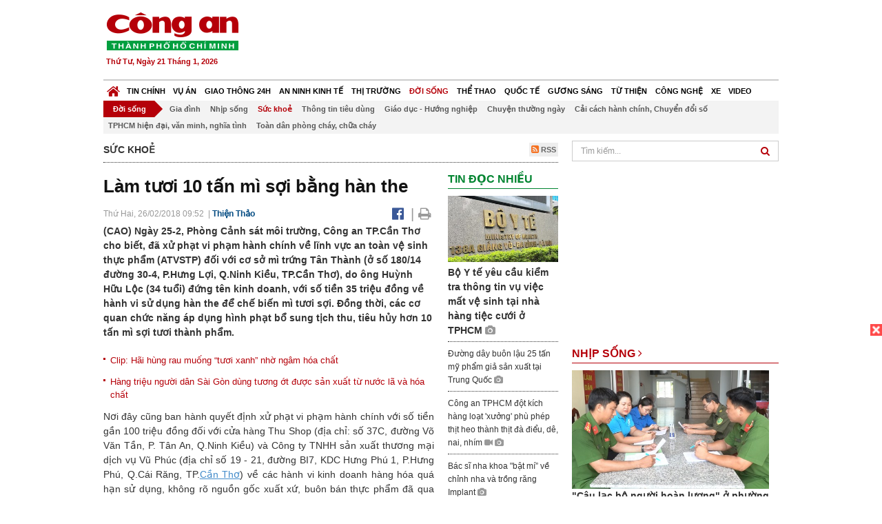

--- FILE ---
content_type: text/html; charset=utf-8
request_url: https://congan.com.vn/doi-song/suc-khoe/phat-nhieu-co-so-kinh-doanh-thuc-pham-ban-o-can-tho_51610.html
body_size: 31769
content:


<!DOCTYPE html>
<html xmlns="http://www.w3.org/1999/xhtml">
<head><title>
	L&#224;m tươi 10 tấn m&#236; sợi bằng h&#224;n the
</title>
<!-- common meta tag -->
<meta http-equiv="content-type" content="text/html;charset=UTF-8" />
<meta http-equiv="content-language" itemprop="inLanguage" content="vi-VN" />
<meta name="viewport" content="width=device-width, initial-scale=1.0, user-scalable=yes" />
<!-- mobile web app -->
<meta name="apple-mobile-web-app-capable" content="yes" />
<meta name="apple-mobile-web-app-title" content="congan.com.vn" />
<!-- favi icons -->
<link rel="icon" href="/Sites/CATP/css/icon/favicon.ico" type="image/x-icon" />
<link rel="shortcut icon" href="/Sites/CATP/css/icon/favicon.ico" type="image/x-icon" />
<link rel="shortcut icon" href="/Sites/CATP/css/icon/favicon.ico" type="image/vnd.microsoft.icon" />
<!-- iPad icons -->
<link rel="apple-touch-icon-precomposed" href="/Sites/CATP/css/icon/72x72.png" sizes="72x72" />
<link rel="apple-touch-icon-precomposed" href="/Sites/CATP/css/icon/144x144.png" sizes="144x144" />
<!-- iPhone and iPod touch icons -->
<link rel="apple-touch-icon-precomposed" href="/Sites/CATP/css/icon/57x57.png" sizes="57x57" />
<link rel="apple-touch-icon-precomposed" href="/Sites/CATP/css/icon/114x114.png" sizes="114x114" />
<!-- Nokia Symbian -->
<link rel="nokia-touch-icon" href="/Sites/CATP/css/icon/57x57.png">
<!-- Android icon precomposed so it takes precedence -->
<link rel="apple-touch-icon-precomposed" href="/Sites/CATP/css/icon/114x114.png" sizes="1x1" />
<!-- google plus publisher -->
<link rel="publisher" href="https://plus.google.com/+ConganVnBaoCongAnTPHCM/" />
<!-- author meta tags -->
<meta name="author" itemprop="author" content="congan.com.vn" />
<meta name="copyright" content="Báo Công an Thành Phố Hồ Chí Minh" />
<meta name="webdesign" content="http://vgroup.vn" />
<meta name="robots" content="index,follow,noodp" />
<!-- canonial url -->
<link rel="canonical" href="https://congan.com.vn/doi-song/suc-khoe/phat-nhieu-co-so-kinh-doanh-thuc-pham-ban-o-can-tho_51610.html" />
<link rel="alternate" href="https://congan.com.vn/doi-song/suc-khoe/phat-nhieu-co-so-kinh-doanh-thuc-pham-ban-o-can-tho_51610.html" hreflang="vi-VN" />
<!-- title & meta tags -->
<meta name="description" itemprop="description" content="(CAO) Ng&#224;y 25-2, Ph&#242;ng Cảnh s&#225;t m&#244;i trường, C&#244;ng an TP.Cần Thơ cho biết, đ&#227; xử phạt vi phạm h&#224;nh ch&#237;nh về lĩnh vực an to&#224;n vệ sinh thực phẩm (ATVSTP)..." />
<meta name="keywords" itemprop="keywords" content="Cần Thơ, cơ sở, thực phẩm bẩn,Sức khoẻ," />
<!-- facebook tag -->
<meta property="fb:pages" content="835437133180903" />
<meta property="fb:app_id" content="989798167762726" /> 
<meta property="og:site_name" content="Báo Công an Thành Phố Hồ Chí Minh" />
<meta property="og:type" content="article" />
<meta property="og:title" itemprop="headline" content="L&#224;m tươi 10 tấn m&#236; sợi bằng h&#224;n the" />    
<meta property="og:url" itemprop="url" content="https://congan.com.vn/doi-song/suc-khoe/phat-nhieu-co-so-kinh-doanh-thuc-pham-ban-o-can-tho_51610.html" />
<meta property="og:description" itemprop="description" content="(CAO) Ng&#224;y 25-2, Ph&#242;ng Cảnh s&#225;t m&#244;i trường, C&#244;ng an TP.Cần Thơ cho biết, đ&#227; xử phạt vi phạm h&#224;nh ch&#237;nh về lĩnh vực an to&#224;n vệ sinh thực phẩm (ATVSTP)..." />
<meta property="og:image" itemprop="thumbnailUrl" content="https://cloud.tienlenquyetthang.com/thumbnail/CATP-480-2018-2-26/phat-co-so-thuc-pham-ban-1-1280-875-601_478_287_930.jpg" />
<meta property="og:image:alt" itemprop="thumbnailUrl" content="https://cloud.tienlenquyetthang.com/thumbnail/CATP-480-2018-2-26/phat-co-so-thuc-pham-ban-1-1280-875-601_478_287_930.jpg" />
<meta property="og:image:width" content="480"/>
<meta property="og:image:height" content="288"/>
<meta property="article:author" content="https://www.facebook.com/BaoConganTP.HCM" />
<meta property="article:section" itemprop="articleSection" content="Sức khoẻ" />
<meta property="article:tag" content="Cần Thơ" /><meta property="article:tag" content=" cơ sở" /><meta property="article:tag" content=" thực phẩm bẩn" />
<meta name="pubdate" itemprop="datePublished" content="2018-02-26T09:52+07:00" />
<meta name="lastmod" itemprop="dateModified" content="2018-02-26T10:15+07:00" />

<!-- css -->
<link href="/bundles/catp/css?v=KwDReDyO4l0WGT4hyhRO_kyTgrEv6MU86GP-ucz1FzM1" rel="stylesheet"/>

<!--jquery 1.11-->
<script type="text/javascript" src="/Sites/CATP/js/jquery-1.11.0.min.js"></script>
<script type="application/javascript" src="//anymind360.com/js/4038/ats.js"></script>
<!-- Google tag (gtag.js) -->
<script async src="https://www.googletagmanager.com/gtag/js?id=G-FBXW2J9517"></script>
<script>
  window.dataLayer = window.dataLayer || [];
  function gtag(){dataLayer.push(arguments);}
  gtag('js', new Date());

  gtag('config', 'G-FBXW2J9517');
</script>
<script async src="https://pagead2.googlesyndication.com/pagead/js/adsbygoogle.js?client=ca-pub-5518867561997340"
     crossorigin="anonymous"></script>
<script async src="https://pagead2.googlesyndication.com/pagead/js/adsbygoogle.js?client=ca-pub-1340498828993287"
     crossorigin="anonymous"></script></head>
<body>
    <form method="post" action="./phat-nhieu-co-so-kinh-doanh-thuc-pham-ban-o-can-tho_51610.html" id="frmVCMS" class="mm-slideout mm-page">
<div class="aspNetHidden">
<input type="hidden" name="__VIEWSTATE" id="__VIEWSTATE" value="yzkbIkYuhsLsa0GJtdmw49NokLBiDS97iZIpxph6xcNPEGUzDVtABQJrEXpWE2h6oXw+7LokyC4wucSElKeaTwLvcV58wIfwT6DHZiWQtQLdXTSlJi27ul03bneoBY0q/RcA7Q==" />
</div>

<div class="aspNetHidden">

	<input type="hidden" name="__VIEWSTATEGENERATOR" id="__VIEWSTATEGENERATOR" value="CA0B0334" />
</div>
    <!--Edit Zone-->
    
    <!--End Edit Zone-->

    <!--Header Mobile Advertisement Zone-->
    <div class="adMobileHeader">
        
    </div>
    <!--End Header Mobile Advertisement Zone-->

    <!--Header-->
    <div id="top-header" class="wrap">
        <div class="container-fluid">
            <div class="row">
                <div class="col-sm-4 col-md-3 logo">
                    <!--Logo-->
                    <a title="Báo công an Thành Phố Hồ Chí Minh" href="/">
                        <img alt="Báo công an Thành Phố Hồ Chí Minh" src="/Sites/CATP/css/images/logo.png" /></a>
                    <p class="today fLeft">
                        Thứ Tư, Ngày 21 Tháng 1, 2026
                    </p>
                    <!--End Logo-->
                </div>
                <div class="col-sm-8 col-md-9 banner">
                    <!--Header Advertisement Zone-->
                    <div class="ad ad-share hidden-xs" style="width:728px;height:90px;"><div id="ad73_6861"></div><script type="text/javascript">$.ajax({url: '/Sites/Common/Pages/AdvertisementApi.aspx?a=getshared&adId=73&pId=378',type: 'GET',dataType: 'json',success: function(data) {if (data.IsSuccess) {$('#ad73_6861').html(data.Data);}}});</script></div>
                    <!--End Header Content Zone-->
                </div>
            </div>
        </div>
    </div>
    <!--End Header-->

    <!--Navigation Zone-->
    
<!--Menu Hearder-Destop-->

<div id="menu-new" class="wrap menu">
    <nav class="navbar navbar-default" role="navigation">
        <div class="header-destop">
            <div class="navbar-header">
                <button type="button" class="navbar-toggle collapsed" data-toggle="collapse" data-target="#bs-example-navbar-collapse-1">
                    <span class="sr-only">Toggle navigation</span>
                    <span class="icon-bar"></span>
                    <span class="icon-bar"></span>
                    <span class="icon-bar"></span>
                </button>
                <a class="navbar-brand" href="/" title="Báo Công an Thành Phố Hồ Chí Minh">
                    <img alt="Báo Công an Thành Phố Hồ Chí Minh" src="/Sites/CATP/css/images/icon-home-new.png" width="19" /></a>
            </div>
            <div class="collapse navbar-collapse" id="bs-example-navbar-collapse-1">
                <div class="row menu-main menu-categories">
                    
                            <ul class="nav navbar-nav">
                        
                            <li data-idmenu="21" >
                                <a title="Tin chính" href="/tin-chinh">Tin chính</a>
                            </li>
                        
                            <li data-idmenu="22" >
                                <a title="Vụ án" href="/vu-an">Vụ án</a>
                            </li>
                        
                            <li data-idmenu="25" >
                                <a title="Giao thông 24h" href="/giao-thong-24h">Giao thông 24h</a>
                            </li>
                        
                            <li data-idmenu="124" >
                                <a title="An ninh kinh tế" href="/an-ninh-kinh-te">An ninh kinh tế</a>
                            </li>
                        
                            <li data-idmenu="167" >
                                <a title="Thị trường" href="/thi-truong">Thị trường</a>
                            </li>
                        
                            <li data-idmenu="153" class='active'>
                                <a title="Đời sống" href="/doi-song">Đời sống</a>
                            </li>
                        
                            <li data-idmenu="160" >
                                <a title="Thể thao" href="http://thethao.congan.com.vn/">Thể thao</a>
                            </li>
                        
                            <li data-idmenu="49" >
                                <a title="Quốc tế" href="/quoc-te">Quốc tế</a>
                            </li>
                        
                            <li data-idmenu="50" >
                                <a title="Gương sáng" href="/guong-sang">Gương sáng</a>
                            </li>
                        
                            <li data-idmenu="77" >
                                <a title="Từ thiện" href="/tu-thien">Từ thiện</a>
                            </li>
                        
                            <li data-idmenu="163" >
                                <a title="Công nghệ " href="/cong-nghe">Công nghệ </a>
                            </li>
                        
                            <li data-idmenu="164" >
                                <a title=" Xe" href="/xe"> Xe</a>
                            </li>
                        
                            <li data-idmenu="270" >
                                <a title="Video" href="http://video.congan.com.vn/">Video</a>
                            </li>
                        
                            </ul>
                           
                            <div class="clearfix"></div>
                        
                </div>
                <div id="vcmsLayout_ctl00_Top_Zone_ctl00_pnlSubMenu">
	
                    <div class="row" style="background: #F3F3F3;">
                        <ul class="nav navbar-nav menu-secondary sub-menu">
                            <li data-parentid="" class='menuchildren'>
                                <a title="Đời sống">Đời sống</a>
                            </li>
                            
                                    <li data-parentid="153" class='menuchildren'>
                                        <a title="Gia đình" href="/doi-song/gia-dinh">
                                            Gia đình
                                        </a>
                                    </li>
                                
                                    <li data-parentid="153" class='menuchildren'>
                                        <a title="Nhịp sống" href="/doi-song/nhip-song">
                                            Nhịp sống
                                        </a>
                                    </li>
                                
                                    <li data-parentid="153" class='active activeChild menuchildren'>
                                        <a title="Sức khoẻ" href="/doi-song/suc-khoe">
                                            Sức khoẻ
                                        </a>
                                    </li>
                                
                                    <li data-parentid="153" class='menuchildren'>
                                        <a title="Thông tin tiêu dùng" href="/doi-song/thong-tin-tieu-dung">
                                            Thông tin tiêu dùng
                                        </a>
                                    </li>
                                
                                    <li data-parentid="153" class='menuchildren'>
                                        <a title="Giáo dục - Hướng nghiệp" href="/doi-song/giao-duc-huong-nghiep">
                                            Giáo dục - Hướng nghiệp
                                        </a>
                                    </li>
                                
                                    <li data-parentid="153" class='menuchildren'>
                                        <a title="Chuyện thường ngày" href="/doi-song/chuyen-thuong-ngay">
                                            Chuyện thường ngày
                                        </a>
                                    </li>
                                
                                    <li data-parentid="153" class='menuchildren'>
                                        <a title="Cải cách hành chính, Chuyển đổi số" href="/doi-song/cai-cach-hanh-chinh-chuyen-doi-so">
                                            Cải cách hành chính, Chuyển đổi số
                                        </a>
                                    </li>
                                
                                    <li data-parentid="153" class='menuchildren'>
                                        <a title="TPHCM hiện đại, văn minh, nghĩa tình" href="/doi-song/tphcm-hien-dai-van-minh-nghia-tinh">
                                            TPHCM hiện đại, văn minh, nghĩa tình
                                        </a>
                                    </li>
                                
                                    <li data-parentid="153" class='menuchildren'>
                                        <a title="Toàn dân phòng cháy, chữa cháy" href="/doi-song/toan-dan-phong-chay-chua-chay">
                                            Toàn dân phòng cháy, chữa cháy
                                        </a>
                                    </li>
                                
                            <div class="clearfix"></div>
                        </ul>
                    </div>
                
</div>
            </div>
        </div>
        <div class="header-mobile">
            <div class="navbar-header" style="width: 100%;">
                <a href="#menu" class="button navbar-toggle collapsed" title="Menu">
                    <span class="sr-only">Toggle navigation</span>
                    <span class="icon-bar"></span>
                    <span class="icon-bar"></span>
                    <span class="icon-bar"></span>
                </a>
                <p>
                    <a title="Báo Công an Thành Phố Hồ Chí Minh" href="/">
                        <img alt="Báo Công an Thành Phố Hồ Chí Minh" src="/Sites/CATP/css/images/logo.png" style="width: 100px"/></a>
                </p>
            </div>
            <div id="menu" class="hidden">
                <div class="row">
                    <ul class="nav navbar-nav ">
                        
                                <div class="mm-search">
                                    <input placeholder="Tìm kiếm" type="text" autocomplete="off">
                                </div>
                                <li>
                                    <a title="Báo Công an Thành Phố Hồ Chí Minh" href="/">Trang chủ</a>
                                </li>
                            
                                <li class=" ">
                                    <a title="Tin chính" href="/tin-chinh">Tin chính</a>
                                    
                                </li>
                            
                                <li class=" ">
                                    <a title="Vụ án" href="/vu-an">Vụ án</a>
                                    
                                </li>
                            
                                <li class=" ">
                                    <a title="Giao thông 24h" href="/giao-thong-24h">Giao thông 24h</a>
                                    
                                </li>
                            
                                <li class=" ">
                                    <a title="An ninh kinh tế" href="/an-ninh-kinh-te">An ninh kinh tế</a>
                                    
                                </li>
                            
                                <li class=" ">
                                    <a title="Thị trường" href="/thi-truong">Thị trường</a>
                                    
                                </li>
                            
                                <li class="mm-selected ">
                                    <a title="Đời sống" href="/doi-song">Đời sống</a>
                                    
                                </li>
                            
                                <li class=" ">
                                    <a title="Thể thao" href="http://thethao.congan.com.vn/">Thể thao</a>
                                    
                                </li>
                            
                                <li class=" ">
                                    <a title="Quốc tế" href="/quoc-te">Quốc tế</a>
                                    
                                </li>
                            
                                <li class=" ">
                                    <a title="Gương sáng" href="/guong-sang">Gương sáng</a>
                                    
                                </li>
                            
                                <li class=" ">
                                    <a title="Từ thiện" href="/tu-thien">Từ thiện</a>
                                    
                                </li>
                            
                                <li class=" ">
                                    <a title="Công nghệ " href="/cong-nghe">Công nghệ </a>
                                    
                                </li>
                            
                                <li class=" ">
                                    <a title=" Xe" href="/xe"> Xe</a>
                                    
                                </li>
                            
                                <li class=" ">
                                    <a title="Video" href="http://video.congan.com.vn/">Video</a>
                                    
                                </li>
                            
                    </ul>
                </div>
            </div>
        </div>
        <script type="text/javascript">
            $(document).ready(function () {
                // init menu
                $('nav#menu').mmenu();
                // check active menu cha khi menu con active
                var id = $(".activeChild").data('parentid');
                $('.menumain li').each(function (index) {
                    if ($(this).data('idmenu') == id) {
                        $(this).addClass('active');
                    }
                });
                // remove counter null
                $('.navbar-toggle').click(function () {
                    $(".mm-counter").each(function () {
                        if ($(this).text() == 0) {
                            $(this).parent().find('.mm-subopen').remove();
                            $(this).remove();
                        }
                        else {
                            $(this).remove();
                        }
                    });
                });
            });
        </script>
    </nav>
</div>
<!--End Menu-Hearder-Destop-->
<div class="clear"></div>

    <!--End Navigation Zone-->

    <!--Content-->
    <div id="content" class="wrap">
        <div class="container-fluid">
            <div class="col-xs-12 col-sm-8 col-md-8 block-left">
                
<div class="col-xs-12 col-sm-12 col-md-12 padding-left-0 padding-right-0">
    <div class="breadcrumb-page">
        <div class="fLeft">
            <h2>Sức khoẻ</h2>
        </div>
         <div class="fRight f18">
            <a class="btn-rss" href="/rss/doi-song/suc-khoe" target="_blank">
                <i class="fa fa-rss-square clorOr"></i> RSS
            </a>
        </div>
        <div class="clearfix"></div>
    </div>
</div>
                <div class="clear"></div>
                <div id="blocknew" class="block_home_new">
                    <div class="col-xs-12 col-sm-12 col-md-7 block-list-news-left">
                        <!-- Left Content Zone-->
                        
<div id="vcmsLayout_ctl00_Content_Left_Zone_ctl00_pnlArticleView">
	
    

<link href="/Sites/Common/css/photoswipe.css" rel="stylesheet" type="text/css" />
<link href="/Sites/Common/css/default-skin.css" rel="stylesheet" type="text/css" />
<script src="/Sites/Common/js/photoswipe.min.js" type="text/javascript"></script>
<script src="/Sites/Common/js/photoswipe-ui-default.min.js" type="text/javascript"></script>

<!-- Load Facebook SDK for JavaScript -->
<div id="fb-root"></div>
<script>    (function (d, s, id) {
    var js, fjs = d.getElementsByTagName(s)[0];
    if (d.getElementById(id)) return;
    js = d.createElement(s); js.id = id;
    js.src = "//connect.facebook.net/vi_VN/sdk.js#xfbml=1&version=v2.5&appId=989798167762726";
    fjs.parentNode.insertBefore(js, fjs);
  }(document, 'script', 'facebook-jssdk'));
</script>
<div class="block_news_big">
  <div class="block_news_detail ads-overlay">
    <div class="article_sub_tile">
      <span></span>
    </div>
    <div class="article_tile">
      <h1>Làm tươi 10 tấn mì sợi bằng hàn the</h1>
    </div>
  </div>
  <div class="block-timer-share ads-overlay">
    <div class="block-time fLeft">
      <p style="white-space: nowrap;">
        Thứ Hai, 26/02/2018 09:52
        &nbsp;|&nbsp;<span style="color:#024b82"><a>Thiện Thảo</a></span>
      </p>
    </div>
    <div class="icon-share fRight f20">
      <a class="share-facebook" rel="nofollow" target="_blank" title="Chia sẻ bài viết lên facebook"
        href="https://www.facebook.com/sharer/sharer.php?u=http://congan.com.vn/doi-song/suc-khoe/phat-nhieu-co-so-kinh-doanh-thuc-pham-ban-o-can-tho_51610.html&amp;display=popup&amp;ref=plugin">
        <i class="fa fa-facebook-official"></i>
      </a>
      <span class="drash_share">|</span>
      <a rel="nofollow" target="_blank" href="/in-bai/phat-nhieu-co-so-kinh-doanh-thuc-pham-ban-o-can-tho_51610.html"
        title="Print"><i class="fa fa-print"></i></a>
    </div>
    <div class="clear"></div>
  </div>
  <div class="block_news_detail block_article_detail">
    <div class="article_head ads-overlay">
      <p>(CAO) Ngày 25-2, Phòng Cảnh sát môi trường, Công an TP.Cần Thơ cho biết, đã xử phạt vi phạm hành chính về lĩnh vực an toàn vệ sinh thực phẩm (ATVSTP) đối với cơ sở mì trứng Tân Thành (ở số 180/14 đường 30-4, P.Hưng Lợi, Q.Ninh Kiều, TP.Cần Thơ), do ông Huỳnh Hữu Lộc (34 tuổi) đứng tên kinh doanh, với số tiền 35 triệu đồng về hành vi sử dụng hàn the để chế biến mì tươi sợi. Đồng thời, các cơ quan chức năng áp dụng hình phạt bổ sung tịch thu, tiêu hủy hơn 10 tấn mì sợi tươi thành phẩm.</p>
    </div>
    
        <div class="article_related ads-overlay">
          <ul>
      
        <li>
          <a href="/doi-song/suc-khoe/clip-hai-hung-rau-muong-tuoi-xanh-nho-ngam-hoa-chat_25773.html" target="_blank">
            Clip: Hãi hùng rau muống “tươi xanh” nhờ ngâm hóa chất
          </a>
        </li>
      
        <li>
          <a href="/doi-song/thong-tin-tieu-dung/hai-hung-lo-san-xuat-tuong-ot-ban_27179.html" target="_blank">
            Hàng triệu người dân Sài Gòn dùng tương ớt được sản xuất từ nước lã và hóa chất
          </a>
        </li>
      
        </ul>
                </div>
      
    <div id="article_content" class="article_content bgClorFFF">
      <p style="text-align: justify;">Nơi đây cũng ban hành quyết định xử phạt vi phạm hành chính với số tiền gần 100 triệu đồng đối với cửa hàng Thu Shop (địa chỉ: số 37C, đường Võ Văn Tần, P. Tân An, Q.Ninh Kiều) và Công ty TNHH sản xuất thương mại dịch vụ Vũ Phúc (địa chỉ số 19 - 21, đường BI7, KDC Hưng Phú 1, P.Hưng Phú, Q.Cái Răng, TP.<a class="wheellink" href="https://congan.com.vn/doi-song/suc-khoe/phat-nhieu-co-so-kinh-doanh-thuc-pham-ban-o-can-tho_51610.html" rel="nofollow">Cần Thơ</a>) về các hành vi kinh doanh hàng hóa quá hạn sử dụng, không rõ nguồn gốc xuất xứ, buôn bán thực phẩm đã qua chế biến thuộc diện phải thực hiện công bố phù hợp an toàn thực phẩm như các loại, hàng hóa nhập khẩu có gốc tiếng nước ngoài, nhưng không có nhãn phụ bằng tiếng Việt...</p><p style="text-align: justify;">Bên cạnh đó, các cơ quan chức năng tịch thu tiêu hủy số lượng lớn hàng hóa là thực phẩm qúa hạn sử dụng, không rõ nguồn gốc, tổng giá trị trên 65 triệu đồng. </p><div style="padding-bottom:20px;width:100%"><img alt="" src="http://image.congan.com.vn/thumbnail/CATP-480-2018-2-26/phat-co-so-thuc-pham-ban-1_1280_875_601.jpg" style="width:100%;border: solid 1px #ffffff" title="" /><div class="d-imgcaption"><strong>Mì tươi pha trộn hàn the tại<a class="wheellink" href="https://congan.com.vn/doi-song/suc-khoe/phat-nhieu-co-so-kinh-doanh-thuc-pham-ban-o-can-tho_51610.html" rel="nofollow"> Cơ sở</a> sản xuất Tân Thành</strong></div></div><p style="text-align: justify;">Trước đó ngày 26-1, Phòng Cảnh sát môi trường, Công an TP.Cần Thơ phối hợp với Đội QLTT số 3 – Chi cục QLTT Cần Thơ tiến hành kiểm tra và phát hiện cơ sở mì trứng Tân Thành đang sản xuất số lượng lớn mì sợi để bán ra thị trường.</p><p style="text-align: justify;">Qua kiểm tra, lực lượng phát hiện tại cơ sở trên không đảm bảo điều kiện vệ sinh an toàn thực phẩm theo quy định. Tại thời điểm kiểm tra, đại diện chủ cơ sở không xuất trình được các loại giấy tờ liên quan đến hoạt động sản xuất kinh doanh mì trứng. Phần lớn mì trứng sản xuất tại cơ sở đều dương tính với hàn the..</p><p style="text-align: justify;">Lực lượng kiểm tra đã lập biên bản tạm giữ 10.029 kg mì sợi tươi thành phẩm, nghi có hóa chất hàng the để tiến hành giám định cùng 190 lít hóa chất làm dai sợi mì tại cơ sở mì trứng Tân Thành.</p><div style="padding-bottom:20px;width:100%"><img alt="" src="http://image.congan.com.vn/thumbnail/CATP-480-2018-2-26/phat-co-so-thuc-pham-ban-2_640_397_118.jpg" style="width:100%;border: solid 1px #ffffff" title="" /><div class="d-imgcaption"><strong>Nhiều loại hoá chất, hàn the được thu giữ tại cơ sở sản xuất mì tươi​</strong></div></div><p style="text-align: justify;">Đại tá Trần Thanh Chàng, Trưởng phòng Cảnh sát Kinh tế Công an TP.Cần Thơ cho biết, nắm bắt nhu cầu tiêu thụ tăng cao ngày Tết, một số chủ cơ sở chuẩn bị hàng hóa không rõ nguồn gốc, chất lượng bán ra thị trường.</p><p style="text-align: justify;">Các đối tượng gia tăng các hoạt động buôn lậu, vận chuyển hàng gian, hàng giả, hàng kém chất lượng, nhất là các loại hàng phục vụ Tết, thuốc tân dược, thực phẩm chức năng.</p><p style="text-align: justify;">Công an TP.Cần Thơ đã tăng cường lực lượng, phối hợp với lực lượng QLTT kiểm tra các cửa hàng kinh doanh, kiểm soát tuyến địa bàn trọng điểm như: quốc lộ 91, quốc lộ 91B, quốc lộ 1, tuyến sông qua địa bàn Cần Thơ như: Ninh Kiều, Bình Thuỷ, Cái Răng, Ô Môn, Thốt Nốt… để kịp thời ngăn chặn, phát hiện vi phạm.</p><div style="padding-bottom:20px;width:100%"><img alt="" src="http://image.congan.com.vn/thumbnail/CATP-480-2018-2-26/phat-co-so-thuc-pham-ban-3_1280_853_793.jpg" style="width:100%;border: solid 1px #ffffff" title="" /><div class="d-imgcaption"><strong>Nhiều loại hàng hoá, rượu ngoại chưa rõ nguồn gốc tại DNTN Kim BÌnh bị phát hiện</strong></div></div><p style="text-align: justify;">Những ngày qua, các lực lượng nghiệp vụ đã phát hiện hơn 100 vụ việc vi phạm trong các lĩnh vực vệ sinh an toàn thực phẩm, hàng gian hàng giả, hàng không rõ số lượng nguồn gốc, giả nhãn hiệu hàng hoá như: bia rượu ngoại các loại, trà nguyên liệu, mỹ phẩm làm đẹp…</p><p style="text-align: justify;">Lực lượng chức năng đã niêm phong, tiêu huỷ lượng lớn hàng hoá, thực phẩm đông lạnh không rõ nguồn gốc.</p>

      <!-- referer url -->
      
      <div class="ads-overlay padT5">
        <div class="article_author col-sm-12 col-md-6 fRight padR0 padB0 marginB0">
          Thiện Thảo
        </div>
        <div class="col-sm-12 col-md-6 fLeft padL0 padB0 marginB0">
          <div class="fb-like fLeft padR5 padB0" data-href="https://congan.com.vn/doi-song/suc-khoe/phat-nhieu-co-so-kinh-doanh-thuc-pham-ban-o-can-tho_51610.html" data-layout="button" data-action="like" data-show-faces="false" data-share="false"></div>
          <div class="fb-share-button fLeft padB0" data-href="https://congan.com.vn/doi-song/suc-khoe/phat-nhieu-co-so-kinh-doanh-thuc-pham-ban-o-can-tho_51610.html" data-layout="button_count"></div>
        </div>
        <div class="clear"></div>
      </div>
    </div>

    <!-- ad after content -->
    <div class="ads-web ads-overlay">
      <div class='ad ad-embed hidden-xs' style='width:300px;height:250px;'><script async src="//pagead2.googlesyndication.com/pagead/js/adsbygoogle.js"></script>
<!-- CAO_NEWS_300_250_DETAIL -->
<ins class="adsbygoogle"
     style="display:inline-block;width:300px;height:250px"
     data-ad-client="ca-pub-1340498828993287"
     data-ad-slot="7642712658"></ins>
<script>
(adsbygoogle = window.adsbygoogle || []).push({});
</script></div>
      
      <div class="clear"></div>
    </div>

    <!-- adv video outstream -->
    
    

    <!-- tag -->
    <div class="article_content ads-overlay padB20">
      <div class="article_tags">
        <i class="fa fa-tags"></i><strong>Từ Khóa</strong>
        
            <a href="/tag/Cần Thơ.html">
              Cần Thơ</a>
          
            <a href="/tag/ cơ sở.html">
               cơ sở</a>
          
            <a href="/tag/ thực phẩm bẩn.html">
               thực phẩm bẩn</a>
          
      </div>
    </div>

    <!-- video adsense -->
    <div class="ads-overlay">
      
<!-- css -->
<link href="/Sites/Common/VGPlayer/css/video-js.css" type="text/css" rel="stylesheet" />
<link href="/Sites/Common/VGPlayer/css/videojs.ads.css" type="text/css" rel="stylesheet" />
<link href="/Sites/Common/VGPlayer/css/videojs.ima.css" type="text/css" rel="stylesheet" />
<link href="/Sites/Common/VGPlayer/css/style.css" type="text/css" rel="stylesheet" />

<div id="video-adsense">
    <div id="video-wrapper">
        <div id="video-container">
            <video id="catp-player" class="video-js vjs-default-skin vjs-big-play-centered"controls preload="auto" poster="https://cloud.tienlenquyetthang.com/thumbnail/CATP-480-2025-12-22/img-5945_2_530_318_962.jpeg" data-setup="{}">
                <source src="https://cloud.tienlenquyetthang.com/Sites/CATP/Storage/Media/2025/12/22/bat-nhom-doi-no-thue-bac-nam_20251222222301_20251222223100_20251222223300.mp4" type='video/mp4'>
            </video>
        </div>
        <div id="video-overlay">
            <div id="video-overlay-banner">
                <div id="btn-close-pre-roll" onclick="closePreRoll();"></div>
                <div id="btn-close-post-roll" onclick="closePostRoll();"></div>
                <script async src="//pagead2.googlesyndication.com/pagead/js/adsbygoogle.js"></script>
                <!-- CAO_NEWS_300_250_VIDEO -->
                <ins class="adsbygoogle"
                     style="display:inline-block;width:300px;height:250px"
                     data-ad-client="ca-pub-1340498828993287"
                     data-ad-slot="3969392658"></ins>
                <script>
                    (adsbygoogle = window.adsbygoogle || []).push({});
                </script>
            </div>
        </div>
        <div id="button-overlay">
            <input id="btnSkipAd" type="button" onclick="skipAd()" value=" Skip Ad >> "/>
        </div>
    </div>
    <div id="video-title">
        <a href="http://video.congan.com.vn/video-vu-an/video-cong-an-tphcm-triet-pha-nhom-doi-no-thue-kieu-khung-bo-nup-bong-3-cong-ty-mua-ban-no_187208.html">
            Video C&#244;ng an TPHCM triệt ph&#225; nh&#243;m đ&#242;i nợ thu&#234; kiểu khủng bố n&#250;p b&#243;ng 3 c&#244;ng ty mua b&#225;n nợ
        </a>
    </div>
</div>
<input type="hidden" id="hidVastTagPC" value="https://googleads.g.doubleclick.net/pagead/ads?ad_type=video_text_image&client=ca-video-pub-1340498828993287&description_url=http%3A%2F%2Fcongan.com.vn&channel=8424723850&videoad_start_delay=5000&hl=vi" />
<input type="hidden" id="hidVastTagMobile" value="https://googleads.g.doubleclick.net/pagead/ads?ad_type=video_text_image&client=ca-video-pub-1340498828993287&description_url=http%3A%2F%2Fcongan.com.vn&channel=8424723850&videoad_start_delay=5000&hl=vi" />
<!-- js -->
<script src="/Sites/Common/VGPlayer/js/video.js" type="text/javascript"></script>
<script src="//imasdk.googleapis.com/js/sdkloader/ima3.js" type="text/javascript"></script>
<script src="/Sites/Common/VGPlayer/js/videojs.ads.js" type="text/javascript"></script>
<script src="/Sites/Common/VGPlayer/js/videojs.ima.js" type="text/javascript"></script>
<script src="/Sites/Common/VGPlayer/js/ads.js" type="text/javascript"></script>
    
<script type="text/javascript">
    var ads = new Ads('catp-player', true);
    function closePreRoll() {
        ads.adsPreRollClosed();
    }
    function closePostRoll() {
        ads.adsPostRollClosed();
    }
    function skipAd() {
        ads.adsSkipped();
    }
</script>




    </div>
  </div>

  <!-- comment -->
  <div class="block-detail ads-overlay padT20 padB20" style="border: none;">
    <h4 class="padT0 marginT0">Bình luận (0)</h4>
    <div class="row">
      <div class="col-sm-12 col-md-12">
        <div class="form-group">
          <textarea id="txtCommentContent" class="form-control" rows="2" placeholder="Nội dung bình luận"></textarea>
        </div>
      </div>
      <div class="col-xs-6 pull-right">
        <button type="button" id="postComment" class="btn btn-default btn-sent-comment fRight" onclick="prepareSubmitComment('','')" data-toggle="modal" data-target="#commentModal">
          <strong>GỬI</strong></button>
      </div>
    </div>
    
  </div>
  <div class="modal fade" id="commentModal" tabindex="-1" role="dialog" aria-hidden="true">
    <div class="modal-dialog">
      <div class="modal-content">
        <div class="modal-header">
          <button type="button" class="close" data-dismiss="modal"><span aria-hidden="true">&times;</span><span class="sr-only">Close</span></button>
          <strong class="modal-title f18">Thông tin bạn đọc</strong>
        </div>
        <div class="modal-body">
          <div class="row">
            <div class="col-xs-12">
              <div class="form-group">
                <input id="txtFullName" type="text" name="fullname" class="form-control name" placeholder="Họ và tên" maxlength="256" />
              </div>
            </div>
            <div class="col-xs-12">
              <div class="form-group">
                <input id="txtEmail" type="text" name="email" class="form-control email" placeholder="Email" maxlength="256" />
              </div>
            </div>
            <div class="col-xs-6">
              <div class="form-group">
                <input id="txtCaptcha" type="text" class="form-control" placeholder="Mã xác nhận" maxlength="256" />
              </div>
            </div>
            <div class="col-xs-6">
              <div class="form-group">
                <img id="imgCaptcha" src="/Sites/Common/Pages/CaptchaImg.aspx" class="imgCaptcha fLeft" alt="Mã xác nhận" />
              </div>
            </div>
            <div class="col-xs-6 col-xs-offset-3">
              <div class="form-group">
                <button type="button" id="btnSubmitComment" onclick="submitComment();" class="btn btn-default btn-sent-comment-modal">Gửi bình luận</button>
              </div>
            </div>
          </div>
        </div>
      </div>
    </div>
  </div>

  <!-- others news -->
  <div class="block-detail ads-overlay">
    <div class="box-related-news">
      <div class="title-box">
        TIN KHÁC
      </div>
      <div class="list-related">
        
            <ul>
          
            <li class="col-xs-4 related-news"><a href="/doi-song/suc-khoe/nu-bac-si-dau-tien-o-viet-nam-san-xuat-sua-danh-cho-benh-nhan-ngheo_51600.html">
              <img src="https://cloud.tienlenquyetthang.com/thumbnail/CATP-150-2018-2-25/bs-ta-thi-tuyet-mai-10.jpg"
                title="Nữ b&#225;c sĩ đầu ti&#234;n ở Việt Nam sản xuất sữa d&#224;nh cho bệnh nh&#226;n ngh&#232;o" alt="Nữ b&#225;c sĩ đầu ti&#234;n ở Việt Nam sản xuất sữa d&#224;nh cho bệnh nh&#226;n ngh&#232;o" style="width: 100%;" />
            </a><a href="/doi-song/suc-khoe/nu-bac-si-dau-tien-o-viet-nam-san-xuat-sua-danh-cho-benh-nhan-ngheo_51600.html">
              Nữ bác sĩ đầu tiên ở Việt Nam sản xuất sữa dành cho bệnh nhân nghèo
            </a>
              
            </li>
          
            <li class="col-xs-4 related-news"><a href="/tin-chinh/thong-diep-cua-bi-thu-nguyen-thien-nhan-ve-nganh-y_51596.html">
              <img src="https://cloud.tienlenquyetthang.com/thumbnail/CATP-150-2018-2-25/nguyen-thien-nhan-tham-bac-si-2.jpg"
                title="B&#237; thư Th&#224;nh ủy TP.HCM đi thăm, ch&#250;c mừng nh&#226;n ng&#224;y Thầy thuốc Việt Nam" alt="B&#237; thư Th&#224;nh ủy TP.HCM đi thăm, ch&#250;c mừng nh&#226;n ng&#224;y Thầy thuốc Việt Nam" style="width: 100%;" />
            </a><a href="/tin-chinh/thong-diep-cua-bi-thu-nguyen-thien-nhan-ve-nganh-y_51596.html">
              Bí thư Thành ủy TP.HCM đi thăm, chúc mừng nhân ngày Thầy thuốc Việt Nam
            </a>
               <i class="fa fa-camera clor9"></i>
            </li>
          
            <li class="col-xs-4 related-news"><a href="/tin-chinh/thu-tuong-nguyen-xuan-phuc-tham-chuc-mung-cac-don-vi-y-te-tai-tphcm_51564.html">
              <img src="https://cloud.tienlenquyetthang.com/thumbnail/CATP-150-2018-2-24/thu-tuong-tham-bv-cr-2.jpg"
                title="Thủ tướng thăm, ch&#250;c mừng c&#225;c đơn vị y tế tại TP.HCM" alt="Thủ tướng thăm, ch&#250;c mừng c&#225;c đơn vị y tế tại TP.HCM" style="width: 100%;" />
            </a><a href="/tin-chinh/thu-tuong-nguyen-xuan-phuc-tham-chuc-mung-cac-don-vi-y-te-tai-tphcm_51564.html">
              Thủ tướng thăm, chúc mừng các đơn vị y tế tại TP.HCM
            </a>
              
            </li>
          
            </ul>
                        <div class="related-seperator"></div>
          
        <div class="list-news-order">
          
              <ul class="list-article">
            
              <li>
                <a title="C&#226;u chuyện b&#233; g&#225;i 7 tuổi hiến gi&#225;c mạc lay động l&#242;ng người" href="/doi-song/xuc-dong-cau-chuyen-be-gai-7-tuoi-hien-giac-mac_51552.html">
                  Câu chuyện bé gái 7 tuổi hiến giác mạc lay động lòng người</a> <i style="color: #aaa;">(24/02)</i>
              </li>
            
              <li>
                <a title="Tri &#226;n những b&#225;c sĩ đ&#227; ươm mầm cho sự sống" href="/doi-song/suc-khoe/tri-an-nhung-bac-si-da-uom-mam-cho-su-song_51523.html">
                  Tri ân những bác sĩ đã ươm mầm cho sự sống</a> <i style="color: #aaa;">(23/02)</i>
              </li>
            
              <li>
                <a title="Cụ &#244;ng 91 v&#224; ch&#224;ng trai 30 tuổi su&#253;t chết sau khi uống rượu" href="/doi-song/suc-khoe/cu-ong-91-va-chang-trai-30-tuoi-nhoi-mau-co-tim-suyt-chet-sau-khi-uong-coc-ruou_51513.html">
                  Cụ ông 91 và chàng trai 30 tuổi suýt chết sau khi uống rượu</a> <i style="color: #aaa;">(23/02)</i>
              </li>
            
              <li>
                <a title="Truy t&#236;m chồng sản phụ c&#244;n đồ, đ&#225;nh b&#225;c sĩ trọng thương" href="/vu-an/khan-truong-truy-bat-doi-tuong-hanh-hung-hai-bac-si-san-nhi_51481.html">
                  Truy tìm chồng sản phụ côn đồ, đánh bác sĩ trọng thương</a> <i style="color: #aaa;">(22/02)</i>
              </li>
            
              <li>
                <a title="B&#225;c sĩ mất 5 ng&#224;y Tết &#39;chiến đấu&#39; với tử thần cứu b&#233; g&#225;i" href="/doi-song/suc-khoe/bac-si-mat-5-ngay-tet-chien-dau-voi-tu-than-cuu-be-gai-viem-co-tim-cap_51478.html">
                  Bác sĩ mất 5 ngày Tết 'chiến đấu' với tử thần cứu bé gái</a> <i style="color: #aaa;">(22/02)</i>
              </li>
            
              <li>
                <a title="Dịp Tết n&#224;y, số trẻ ch&#224;o đời ở S&#224;i G&#242;n tăng 43,75% so với năm ngo&#225;i" href="/doi-song/gia-dinh/hon-2000-tre-chao-doi-trong-7-ngay-nghi-tet-o-sai-gon_51456.html">
                  Dịp Tết này, số trẻ chào đời ở Sài Gòn tăng 43,75% so với năm ngoái</a> <i style="color: #aaa;">(22/02)</i>
              </li>
            
              <li>
                <a title="Chơi xe trượt điện ở c&#244;ng vi&#234;n, b&#233; trai t&#233; vỡ thanh quản" href="/doi-song/suc-khoe/choi-xe-truot-dien-o-cong-vien-be-trai-te-vo-thanh-quan_51451.html">
                  Chơi xe trượt điện ở công viên, bé trai té vỡ thanh quản</a> <i style="color: #aaa;">(22/02)</i>
              </li>
            
              <li>
                <a title="Cứu sống người đ&#224;n &#244;ng bị k&#233;o đ&#226;m thủng tim" href="/doi-song/suc-khoe/cuu-song-nguoi-dan-ong-bi-keo-dam-thung-tim_51429.html">
                  Cứu sống người đàn ông bị kéo đâm thủng tim</a> <i style="color: #aaa;">(21/02)</i>
              </li>
            
              <li>
                <a title="B&#233; g&#225;i 17 th&#225;ng tuổi bị văng tr&#250;ng cột điện, h&#244;n m&#234; s&#226;u" href="/doi-song/suc-khoe/be-gai-17-thang-tuoi-bi-vang-trung-cot-dien-hon-me-sau-ngay-tet_51392.html">
                  Bé gái 17 tháng tuổi bị văng trúng cột điện, hôn mê sâu</a> <i style="color: #aaa;">(20/02)</i>
              </li>
            
              <li>
                <a title="Con s&#226;u l&#224;m tổ trong lỗ tai b&#233; g&#225;i 4 th&#225;ng tuổi" href="/doi-song/suc-khoe/con-sau-lam-to-trong-lo-tai-be-gai-4-thang-tuoi_51374.html">
                  Con sâu làm tổ trong lỗ tai bé gái 4 tháng tuổi</a> <i style="color: #aaa;">(20/02)</i>
              </li>
            
              </ul>
            
        </div>
        <div class="clear"></div>
      </div>
    </div>
  </div>
</div>

<!-- ad below responsive -->


<!-- ad inner content -->
<div id="ad-content-1-web" class="ads-web ads-overlay">
  <div class='ad ad-embed hidden-xs' style='width:300px;height:250px;'><script async src="//pagead2.googlesyndication.com/pagead/js/adsbygoogle.js"></script>
<!-- CAO_NEWS_300_250_DETAIL -->
<ins class="adsbygoogle"
     style="display:inline-block;width:300px;height:250px"
     data-ad-client="ca-pub-1340498828993287"
     data-ad-slot="7642712658"></ins>
<script>
(adsbygoogle = window.adsbygoogle || []).push({});
</script></div>
  <div class="clear"></div>
</div>
<div id="ad-content-2-web" class="ads-web ads-overlay">
  <div class='ad ad-embed hidden-xs' style='width:300px;height:250px;'><script async src="//pagead2.googlesyndication.com/pagead/js/adsbygoogle.js"></script>
<!-- CAO_NEWS_300_250_DETAIL -->
<ins class="adsbygoogle"
     style="display:inline-block;width:300px;height:250px"
     data-ad-client="ca-pub-1340498828993287"
     data-ad-slot="7642712658"></ins>
<script>
(adsbygoogle = window.adsbygoogle || []).push({});
</script></div>
  <div class="clear"></div>
</div>
<div id="ad-content-1-mobile" class="ads-mobile ads-overlay">
  
  <div class="clear"></div>
</div>
<div id="ad-content-2-mobile" class="ads-mobile ads-overlay">
  
  <div class="clear"></div>
</div>

<!-- render ad -->
<script type="text/javascript">
  $(document).ready(function() {
    var isMobile = 'False'.toLowerCase() === 'true';

    if (isMobile) {
      // check content more than 1 paragraph
      if ($('#article_content p').length > 1) {
        console.log('1');
        $('#ad-content-1-mobile').insertBefore($('#article_content p').get(1));
      }

      // check content more than 5 paragraph
      if ($('#article_content p').length > 5) {
        console.log('5');
        $('#ad-content-2-mobile').insertBefore($('#article_content p').get(5));
      }

      // check content more than 4 paragraph
      if ($('#article_content p').length > 4) {
        // init window width, height
        var width = $(window).width();
        var height = $(window).height();

        // init left position
        var left = width < 330 ? 10 : 15;

        // init object
        var adResponsive = $('#adBannerUnderContent');
        adResponsive.css('width', width - 2 * left);
        adResponsive.css('height', height);
        adResponsive.css('left', left);

        // init view element
        var div = $('<div>');
        div.css('width', width);
        div.css('height', height);
        div.css('position', 'relative');
        div.css('z-index', '0');

        // get third param
        var param = $('#article_content p').get(3);

        // insert div view into content
        div.insertBefore(param);

        // scroll
        $(window).scroll(function () {
          if ($(window).scrollTop() + height >= div.offset().top || $(window).scrollTop() - height <= div.offset().top) {
            // display ad
            adResponsive.css('display', 'block');
            $('.block_article_detail').css('background', 'none');
          }
          if ($(window).scrollTop() + height < div.offset().top || $(window).scrollTop() - height > div.offset().top) {
            // hide ad
            adResponsive.css('display', 'none');
            $('.block_article_detail').css('background-color', '#fff');
          }
        });
      }

    } else {
      // check content more than 1 paragraph
      if ($('#article_content p').length > 1) {
        $('#ad-content-1-web').insertBefore($('#article_content p').get(1));
      }

      // check content more than 5 paragraph
      if ($('#article_content p').length > 4) {
        $('#ad-content-2-web').insertBefore($('#article_content p').get(4));
      }

    }
  });
</script>

<!-- gallery -->
<div class="pswp" tabindex="-1" role="dialog" aria-hidden="true">
  <div class="pswp__bg">
  </div>
  <div class="pswp__scroll-wrap">
    <div class="pswp__container">
      <div class="pswp__item">
      </div>
      <div class="pswp__item">
      </div>
      <div class="pswp__item">
      </div>
    </div>
    <div class="pswp__ui pswp__ui--fit">
      <div class="pswp__top-bar">
        <div class="pswp__counter">
        </div>
        <button type="button" class="pswp__button pswp__button--close" title="Đóng (Esc)">
        </button>
        <button type="button" class="pswp__button pswp__button--share" title="Chia sẻ">
        </button>
        <button type="button" class="pswp__button pswp__button--fs" title="Toàn màn hình">
        </button>
        <button type="button" class="pswp__button pswp__button--zoom" title="Phóng to / Thu nhỏ">
        </button>
        <div class="pswp__preloader">
          <div class="pswp__preloader__icn">
            <div class="pswp__preloader__cut">
              <div class="pswp__preloader__donut">
              </div>
            </div>
          </div>
        </div>
      </div>
      <div class="pswp__share-modal pswp__share-modal--hidden pswp__single-tap">
        <div class="pswp__share-tooltip">
        </div>
      </div>
      <button type="button" class="pswp__button pswp__button--arrow--left" title="Xem ảnh trước">
      </button>
      <button type="button" class="pswp__button pswp__button--arrow--right" title="Xem ảnh tiếp theo">
      </button>
      <div class="pswp__caption">
        <div class="pswp__caption__center">
        </div>
      </div>
    </div>
  </div>
</div>
<script type="text/javascript">
  var initPhotoSwipeFromDOM = function (gallerySelector) {
    // parse slide data (url, title, size ...) from DOM elements 
    // (children of gallerySelector)
    var parseThumbnailElements = function (el) {
      var thumbElements = el.childNodes,
        numNodes = thumbElements.length,
        items = [],
        figureEl,
        linkEl,
        size,
        item;
      for (var i = 0; i < numNodes; i++) {
        figureEl = thumbElements[i]; // <figure> element
        // include only element nodes 
        if (figureEl.nodeType !== 1) {
          continue;
        }
        linkEl = figureEl.children[0]; // <a> element
        size = linkEl.getAttribute('data-size').split('x');
        // create slide object
        item = {
          src: linkEl.getAttribute('href'),
          w: parseInt(size[0], 10),
          h: parseInt(size[1], 10)
        };
        if (figureEl.children.length > 1) {
          // <figcaption> content
          item.title = figureEl.children[1].innerHTML;
        }
        if (linkEl.children.length > 0) {
          // <img> thumbnail element, retrieving thumbnail url
          item.msrc = linkEl.children[0].getAttribute('src');
        }
        item.el = figureEl; // save link to element for getThumbBoundsFn
        items.push(item);
      }
      return items;
    };
    // find nearest parent element
    var closest = function closest(el, fn) {
      return el && (fn(el) ? el : closest(el.parentNode, fn));
    };
    // triggers when user clicks on thumbnail
    var onThumbnailsClick = function (e) {
      e = e || window.event;
      e.preventDefault ? e.preventDefault() : e.returnValue = false;
      var eTarget = e.target || e.srcElement;
      // find root element of slide
      var clickedListItem = closest(eTarget, function (el) {
        return (el.tagName && el.tagName.toUpperCase() === 'FIGURE');
      });
      if (!clickedListItem) {
        return;
      }
      // find index of clicked item by looping through all child nodes
      // alternatively, you may define index via data- attribute
      var clickedGallery = clickedListItem.parentNode,
        childNodes = clickedListItem.parentNode.childNodes,
        numChildNodes = childNodes.length,
        nodeIndex = 0,
        index;
      for (var i = 0; i < numChildNodes; i++) {
        if (childNodes[i].nodeType !== 1) {
          continue;
        }
        if (childNodes[i] === clickedListItem) {
          index = nodeIndex;
          break;
        }
        nodeIndex++;
      }
      if (index >= 0) {
        // open PhotoSwipe if valid index found
        openPhotoSwipe(index, clickedGallery);
      }
      return false;
    };
    // parse picture index and gallery index from URL (#&pid=1&gid=2)
    var photoswipeParseHash = function () {
      var hash = window.location.hash.substring(1),
        params = {};

      if (hash.length < 5) {
        return params;
      }
      var vars = hash.split('&');
      for (var i = 0; i < vars.length; i++) {
        if (!vars[i]) {
          continue;
        }
        var pair = vars[i].split('=');
        if (pair.length < 2) {
          continue;
        }
        params[pair[0]] = pair[1];
      }

      if (params.gid) {
        params.gid = parseInt(params.gid, 10);
      }

      return params;
    };
    var openPhotoSwipe = function (index, galleryElement, disableAnimation, fromURL) {
      var pswpElement = document.querySelectorAll('.pswp')[0],
        gallery,
        options,
        items;
      items = parseThumbnailElements(galleryElement);
      // define options (if needed)
      options = {
        // define gallery index (for URL)
        galleryUID: galleryElement.getAttribute('data-pswp-uid'),

        getThumbBoundsFn: function (index) {
          // See Options -> getThumbBoundsFn section of documentation for more info
          var thumbnail = items[index].el.getElementsByTagName('img')[0], // find thumbnail
            pageYScroll = window.pageYOffset || document.documentElement.scrollTop,
            rect = thumbnail.getBoundingClientRect();
          return { x: rect.left, y: rect.top + pageYScroll, w: rect.width };
        }
      };
      // PhotoSwipe opened from URL
      if (fromURL) {
        if (options.galleryPIDs) {
          for (var j = 0; j < items.length; j++) {
            if (items[j].pid == index) {
              options.index = j;
              break;
            }
          }
        } else {
          // in URL indexes start from 1
          options.index = parseInt(index, 10) - 1;
        }
      } else {
        options.index = parseInt(index, 10);
      }
      // exit if index not found
      if (isNaN(options.index)) {
        return;
      }
      if (disableAnimation) {
        options.showAnimationDuration = 0;
      }
      // Pass data to PhotoSwipe and initialize it
      gallery = new PhotoSwipe(pswpElement, PhotoSwipeUI_Default, items, options);
      gallery.init();
    };
    // loop through all gallery elements and bind events
    var galleryElements = document.querySelectorAll(gallerySelector);
    for (var i = 0, l = galleryElements.length; i < l; i++) {
      galleryElements[i].setAttribute('data-pswp-uid', i + 1);
      galleryElements[i].onclick = onThumbnailsClick;
    }
    // Parse URL and open gallery if it contains #&pid=3&gid=1
    var hashData = photoswipeParseHash();
    if (hashData.pid && hashData.gid) {
      openPhotoSwipe(hashData.pid, galleryElements[hashData.gid - 1], true, true);
    }
  };
  // execute above function
  initPhotoSwipeFromDOM('.image-gallery');
</script>
<!-- end gallery -->

<script type="text/javascript">
  var articleId = 51610;
  var commentParentId = "";
  var commentContent = "";

  function toggleComments() {
    if ($("#comments").css("display") == "none")
      $("#comments").css("display", "block");
    else
      $("#comments").css("display", "none");
  }

  function toggleReplyForm(commentId) {
    var replyForm = $("#replyForm" + commentId);
    var parentId = replyForm.attr("name");
    // add html content
    if (replyForm.html() == "") {
      var html = "<div class=\"row\">" +
        "<div class=\"col-sm-12 col-md-12\">" +
        "<div class=\"form-group\">" +
        "<textarea id=\"txtCommentContent" + commentId + "\" class=\"form-control\" rows=\"2\" placeholder=\"Nội dung bình luận\" maxlength=\"4000\"></textarea>" +
        "</div>" +
        "</div>" +
        "<div class=\"col-xs-6 pull-right\">" +
        "<button type=\"button\" id=\"postComment" + commentId + "\" class=\"btn btn-default btn-sent-comment\" onclick=\"prepareSubmitComment(" + commentId + "," + parentId + ")\" data-toggle=\"modal\" data-target=\"#commentModal\">" +
        "<strong>GỬI</strong></button>" +
        "<button type=\"button\" id=\"toggleReplyForm" + commentId + "\" class=\"btn btn-default btn-close-comment-form\" onclick=\"toggleReplyForm(" + commentId + ");\"><strong>ĐÓNG</strong></button>" +
        "</div>" +
        "</div>";
      replyForm.html(html);
    }
    // hide/display form
    if (replyForm.css("display") == "none")
      replyForm.css("display", "block");
    else
      replyForm.css("display", "none");
  }

  function prepareSubmitComment(commentId, parentId) {
    commentContent = $("#txtCommentContent" + commentId).val();
    if (parentId != null && parentId != "")
      commentParentId = parentId;
  }

  function submitComment() {
    if (commentContent == "" || commentContent == 'Vui lòng gõ tiếng Việt có dấu') {
      alert("Yêu cầu nhập nội dung");
      return;
    }
    var fullName = $("#txtFullName").val().trim();
    if (fullName == "") {
      alert("Yêu cầu nhập họ tên");
      $("#txtFullName").focus();
      return;
    }
    var email = $("#txtEmail").val().trim();
    if (email == "") {
      alert("Yêu cầu nhập địa chỉ email");
      $("#txtEmail").focus();
      return;
    } else if (!/^([a-zA-Z0-9_.-])+@(([a-zA-Z0-9-])+.)+([a-zA-Z0-9]{2,4})+$/.test(email)) {
      alert("Địa chỉ email không đúng định dạng(vd: ten_ban@yahoo.com)");
      $("#txtEmail").focus();
      return;
    }
    var captcha = $("#txtCaptcha").val().trim();
    if (captcha == "") {
      alert("Yêu cầu nhập mã xác nhận");
      $("#txtCaptcha").focus();
      return;
    }
    $.ajax({
      type: "POST",
      url: location.protocol + "//" + location.host + "/Sites/CATP/Services/Comment.aspx?",
      data: { a: "postcomment", content: commentContent, user: fullName, email: email, captcha: captcha, targetId: articleId, parentId: commentParentId },
      dataType: "json",
      beforeSend: function () {
        $("#btnSubmitComment").attr('disabled', 'disabled');
      },
      success: function (data) {
        $("#btnSubmitComment").removeAttr('disabled');
        if (data.IsSuccess) {
          alert(data.Message);
          resetComment();
          $('#commentModal').modal('toggle');
        } else {
          alert(data.Message);
          resetCaptcha();
        }
      },
      error: function () {
        $("#btnSubmitComment").removeAttr('disabled');
        alert("Có lỗi xảy ra trong quá trình gửi, hay thử lại!");
        resetCaptcha();
      }
    });
  }

  function resetComment() {
    $(".form-control").val("");
    $(".form-comment").css("display", "none");
    resetCaptcha();
  }

  function resetCaptcha() {
    var code = Math.random();
    $("#imgCaptcha").attr("src", "/Sites/Common/Pages/CaptchaImg.aspx?ref=" + code);
  }

  function likeComment(id) {
    var $btn = $("#comment" + id);
    $.ajax({
      type: "POST",
      url: location.protocol + "//" + location.host + "/Sites/CATP/Services/Comment.aspx?",
      data: "a=likecomment&commentId=" + id,
      beforeSend: function () {
        $btn.css("color", "#B8B8B8");
        $btn.css("cursor", "auto");
        $btn.unbind("click");
      },
      success: function (res) {
        if (res == 1) {
          var currentLike = parseInt($("#likeComment" + id).text(), 0) + 1;
          $("#likeComment" + id).text(currentLike);
        } else {
          alert("Bạn không được phép thích bình luận này nữa!");
        }
      }
    });
  }

  function iframeResize() {
    $('.content-news-detail iframe').each(function (index, item) {
      var currentH = $(item).attr("height");
      var currentw = $(item).attr("width");
      var rate = currentw / currentH;
      var newH = $(item).width() / rate;
      $(item).height(newH);
    });
  }

  var pageIndex = 2;
  $("#btnViewMore").click(function () {
    $.ajax({
      type: "POST",
      url: location.protocol + "//" + location.host + "/Sites/CATP/Services/Comment.aspx?",
      data: "a=viewmore&articleId=" + articleId + "&pageIndex=" + pageIndex,
      beforeSend: function () {
        $("#btnViewMore").attr('disabled', 'disabled');
      },
      success: function (res) {
        var result = JSON.parse(res);
        var htmlComment = ' ';
        $.each(result.Data, function (i, comment) {
          htmlComment += '<div class="row-comment">';
          htmlComment += '<div class="comment-item comment-main" id="comment-item" data-commentchiren="" data-id="' + comment.Id + '">';
          htmlComment += '<p>' + comment.Content + '</p>';
          htmlComment += '<span class="author">' + comment.User + '</span>' +
            '<span>-</span>' +
            '<span class="time">' + comment.CreatedDate + '</span>' +
            '<span class="pull-right actions ">' +
            '<a class="reply" data-id="' + comment.TargetId + '" href="javascript:;"  onclick="bindReplyBox(this);">' +
            '<span class="fa fa-comment"></span> Trả lời</a> | ' +
            '<span class="likeComment" onclick="likeComment(this);"  data-count="' + comment.VoteCount + '" data-user="' + comment.Id + '">' +
            '<span class="fa fa-thumbs-o-up"></span>Thích</span>' +
            '<span>•</span>' +
            '<span class="like-count">' + comment.VoteCount + '</span>' +
            '</span>' +
            '<div class="row reply-comment"></div>';

          if (comment.ChildComments != null) {
            $.each(comment.ChildComments, function (j, childComment) {
              htmlComment +=
                '<div class="comment-item" style="width: 90%; float: right" data-id="' + childComment.Id + '"> ' +
                '<p>' + childComment.Content + '</p>' +
                '<span class="author">' + childComment.User + '</span>' +
                '<span>-</span> ' +
                '<span class="time">' + childComment.CreatedDate + '</span>' +
                '<span class="pull-right actions ">' +
                '<a class="reply" data-id="' + childComment.TargetId + '" href="javascript:;" onclick="bindReplyBox(this)">' +
                '<span class="fa fa-comment"> Trả lời</span> ' +
                '</a>' +
                '<span> | </span>' +
                '<span onclick="likeComment(this);" class="likeComment" data-count="' + childComment.VoteCount + '" data-user="' + childComment.Id + '"> ' +
                '<span class="fa fa-thumbs-o-up"> Thích</span>' +
                '</span>' +
                '<span> • </span> ' +
                '<span class="like-count">' + childComment.VoteCount + '</span>' +
                '</span>' +
                '<div class="row reply-comment"></div>' +
                '</div>';
            });
          }
          htmlComment += '</div>';
          htmlComment += '<div class="clear"></div>';
          htmlComment += '</div>';
        });
        $(".commemts").append(htmlComment);
        if (pageIndex >= result.TotalPage) {
          $("#btnViewMore").hide();
        } else {
          $("#btnViewMore").removeAttr('disabled');
        }
        pageIndex++;
      }

    });
  });

  $(document).ready(function () {
    if ($("#comment-item").data("commentchiren") != '') {
      $("#comment-item").css("display", "none");
    }
    $('.content-news-detail table').addClass("table").css("width", "auto");
    iframeResize();
    $(window).resize(function () {
      iframeResize();
    });
  });
</script>

<!-- google plus platform -->
<script type="text/javascript">
  var commentParentId = "";
  var commentContent = "";

  $(document).ready(function () {
    if ($("#comment-item").data("commentchiren") != '') {
      $("#comment-item").css("display", "none");
    }
    $('.content-news-detail table').addClass("table").css("width", "auto");
    iframeResize();
    $(window).resize(function () {
      iframeResize();
    });
  });

  function toggleComments() {
    if ($("#comments").css("display") == "none")
      $("#comments").css("display", "block");
    else
      $("#comments").css("display", "none");
  }

  function toggleReplyForm(commentId) {
    var replyForm = $("#replyForm" + commentId);
    var parentId = replyForm.attr("name");
    // add html content
    if (replyForm.html() == "") {
      var html = "<div class=\"row\">" +
        "<div class=\"col-sm-12 col-md-12\">" +
        "<div class=\"form-group\">" +
        "<textarea id=\"txtCommentContent" + commentId + "\" class=\"form-control\" rows=\"2\" placeholder=\"Nội dung bình luận\" maxlength=\"4000\"></textarea>" +
        "</div>" +
        "</div>" +
        "<div class=\"col-xs-6 pull-right\">" +
        "<button type=\"button\" id=\"postComment" + commentId + "\" class=\"btn btn-default btn-sent-comment\" onclick=\"prepareSubmitComment(" + commentId + "," + parentId + ")\" data-toggle=\"modal\" data-target=\"#commentModal\">" +
        "<strong>GỬI</strong></button>" +
        "<button type=\"button\" id=\"toggleReplyForm" + commentId + "\" class=\"btn btn-default btn-close-comment-form\" onclick=\"toggleReplyForm(" + commentId + ");\"><strong>ĐÓNG</strong></button>" +
        "</div>" +
        "</div>";
      replyForm.html(html);
    }
    // hide/display form
    if (replyForm.css("display") == "none")
      replyForm.css("display", "block");
    else
      replyForm.css("display", "none");
  }

  function prepareSubmitComment(commentId, parentId) {
    commentContent = $("#txtCommentContent" + commentId).val();
    if (parentId != null && parentId != "")
      commentParentId = parentId;
  }

  function submitComment() {
    if (commentContent == "" || commentContent == 'Vui lòng gõ tiếng Việt có dấu') {
      alert("Yêu cầu nhập nội dung");
      return;
    }
    var fullName = $("#txtFullName").val().trim();
    if (fullName == "") {
      alert("Yêu cầu nhập họ tên");
      $("#txtFullName").focus();
      return;
    }
    var email = $("#txtEmail").val().trim();
    if (email == "") {
      alert("Yêu cầu nhập địa chỉ email");
      $("#txtEmail").focus();
      return;
    } else if (!/^([a-zA-Z0-9_.-])+@(([a-zA-Z0-9-])+.)+([a-zA-Z0-9]{2,4})+$/.test(email)) {
      alert("Địa chỉ email không đúng định dạng(vd: ten_ban@yahoo.com)");
      $("#txtEmail").focus();
      return;
    }
    var captcha = $("#txtCaptcha").val().trim();
    if (captcha == "") {
      alert("Yêu cầu nhập mã xác nhận");
      $("#txtCaptcha").focus();
      return;
    }
    $.ajax({
      type: "POST",
      url: location.protocol + "//" + location.host + "/Sites/CATP/Services/Comment.aspx?",
      data: { a: "postcomment", content: commentContent, user: fullName, email: email, captcha: captcha, targetId: 51610, parentId: commentParentId },
      dataType: "json",
      beforeSend: function () {
        $("#btnSubmitComment").attr('disabled', 'disabled');
      },
      success: function (data) {
        $("#btnSubmitComment").removeAttr('disabled');
        if (data.IsSuccess) {
          alert(data.Message);
          resetComment();
          $('#commentModal').modal('toggle');
        } else {
          alert(data.Message);
          resetCaptcha();
        }
      },
      error: function () {
        $("#btnSubmitComment").removeAttr('disabled');
        alert("Có lỗi xảy ra trong quá trình gửi, hay thử lại!");
        resetCaptcha();
      }
    });
  }

  function resetComment() {
    $(".form-control").val("");
    $(".form-comment").css("display", "none");
    resetCaptcha();
  }

  function resetCaptcha() {
    var code = Math.random();
    $("#imgCaptcha").attr("src", "/Sites/Common/Pages/CaptchaImg.aspx?ref=" + code);
  }

  function likeComment(id) {
    var $btn = $("#comment" + id);
    $.ajax({
      type: "POST",
      url: location.protocol + "//" + location.host + "/Sites/CATP/Services/Comment.aspx?",
      data: "a=likecomment&commentId=" + id,
      beforeSend: function () {
        $btn.css("color", "#B8B8B8");
        $btn.css("cursor", "auto");
        $btn.unbind("click");
      },
      success: function (res) {
        if (res == 1) {
          var currentLike = parseInt($("#likeComment" + id).text(), 0) + 1;
          $("#likeComment" + id).text(currentLike);
        } else {
          alert("Bạn không được phép thích bình luận này nữa!");
        }
      }
    });
  }

  var pageIndex = 2;
  $("#btnViewMore").click(function () {
    $.ajax({
      type: "POST",
      url: location.protocol + "//" + location.host + "/Sites/CATP/Services/Comment.aspx?",
      data: "a=viewmore&articleId=51610&pageIndex=" + pageIndex,
      beforeSend: function () {
        $("#btnViewMore").attr('disabled', 'disabled');
      },
      success: function (res) {
        var result = JSON.parse(res);
        var htmlComment = ' ';
        $.each(result.Data, function (i, comment) {
          htmlComment += '<div class="row-comment">';
          htmlComment += '<div class="comment-item comment-main" id="comment-item" data-commentchiren="" data-id="' + comment.Id + '">';
          htmlComment += '<p>' + comment.Content + '</p>';
          htmlComment += '<span class="author">' + comment.User + '</span>' +
            '<span>-</span>' +
            '<span class="time">' + comment.CreatedDate + '</span>' +
            '<span class="pull-right actions ">' +
            '<a class="reply" data-id="' + comment.TargetId + '" href="javascript:;"  onclick="bindReplyBox(this);">' +
            '<span class="fa fa-comment"></span> Trả lời</a> | ' +
            '<span class="likeComment" onclick="likeComment(this);"  data-count="' + comment.VoteCount + '" data-user="' + comment.Id + '">' +
            '<span class="fa fa-thumbs-o-up"></span>Thích</span>' +
            '<span>•</span>' +
            '<span class="like-count">' + comment.VoteCount + '</span>' +
            '</span>' +
            '<div class="row reply-comment"></div>';

          if (comment.ChildComments != null) {
            $.each(comment.ChildComments, function (j, childComment) {
              htmlComment +=
                '<div class="comment-item" style="width: 90%; float: right" data-id="' + childComment.Id + '"> ' +
                '<p>' + childComment.Content + '</p>' +
                '<span class="author">' + childComment.User + '</span>' +
                '<span>-</span> ' +
                '<span class="time">' + childComment.CreatedDate + '</span>' +
                '<span class="pull-right actions ">' +
                '<a class="reply" data-id="' + childComment.TargetId + '" href="javascript:;" onclick="bindReplyBox(this)">' +
                '<span class="fa fa-comment"> Trả lời</span> ' +
                '</a>' +
                '<span> | </span>' +
                '<span onclick="likeComment(this);" class="likeComment" data-count="' + childComment.VoteCount + '" data-user="' + childComment.Id + '"> ' +
                '<span class="fa fa-thumbs-o-up"> Thích</span>' +
                '</span>' +
                '<span> • </span> ' +
                '<span class="like-count">' + childComment.VoteCount + '</span>' +
                '</span>' +
                '<div class="row reply-comment"></div>' +
                '</div>';
            });
          }
          htmlComment += '</div>';
          htmlComment += '<div class="clear"></div>';
          htmlComment += '</div>';
        });
        $(".commemts").append(htmlComment);
        if (pageIndex >= result.TotalPage) {
          $("#btnViewMore").hide();
        } else {
          $("#btnViewMore").removeAttr('disabled');
        }
        pageIndex++;
      }

    });
  });

  function iframeResize() {
    $('.content-news-detail iframe').each(function (index, item) {
      var currentH = $(item).attr("height");
      var currentw = $(item).attr("width");
      var rate = currentw / currentH;
      var newH = $(item).width() / rate;
      $(item).height(newH);
    });
  }
</script>

</div>

                        <!--End Left Content Zone-->
                    </div>
                    <div class="hidden-xs hidden-sm col-md-5 block-list-news-right" style="position: relative">
                        <!-- Middle Content Zone-->
                        <div class="middle-right">
                            

<div class="panel panel-default list-sub-news">
    <div class="title_box">
            <h3 class='fancy-title green'>
               <a>Tin đọc nhiều</a>
                <span class="bs-docs-sidebar"></span>
            </h3>
        </div>
     <div class="white-space space-mini "></div>
    <div class="list-sub-news-content">
         
                <a title="Bộ Y tế yêu cầu kiểm tra thông tin vụ việc mất vệ sinh tại nhà hàng tiệc cưới ở TPHCM" href="/doi-song/suc-khoe/bo-y-te-yeu-cau-kiem-tra-thong-tin-vu-viec-mat-ve-sinh-tai-nha-hang-tiec-cuoi-o-tphcm_187979.html">
                    <img src="https://cloud.tienlenquyetthang.com/thumbnail/CATP-243-2026-1-14/bo-y-te_720_432_832.jpg" title="Bộ Y tế y&#234;u cầu kiểm tra th&#244;ng tin vụ việc mất vệ sinh tại nh&#224; h&#224;ng tiệc cưới ở TPHCM" alt="Bộ Y tế y&#234;u cầu kiểm tra th&#244;ng tin vụ việc mất vệ sinh tại nh&#224; h&#224;ng tiệc cưới ở TPHCM" /></a>
                <div class="title-article2 padT5 padB5 f14">
                    
                    
                    
                    <a href="/doi-song/suc-khoe/bo-y-te-yeu-cau-kiem-tra-thong-tin-vu-viec-mat-ve-sinh-tai-nha-hang-tiec-cuoi-o-tphcm_187979.html" title="Bộ Y tế y&#234;u cầu kiểm tra th&#244;ng tin vụ việc mất vệ sinh tại nh&#224; h&#224;ng tiệc cưới ở TPHCM"><strong>Bộ Y tế yêu cầu kiểm tra thông tin vụ việc mất vệ sinh tại nhà hàng tiệc cưới ở TPHCM</strong></a> <i class="fa fa-camera clor9"></i>
                </div>
           
        <ul class="list-moreview">
                <li>
                    
                    
                    
                    <a href="/an-ninh-kinh-te/duong-day-buon-lau-25-tan-my-pham-gia-san-xuat-tai-trung-quoc_188064.html">
                        Đường dây buôn lậu 25 tấn mỹ phẩm giả sản xuất tại Trung Quốc  <i class="fa fa-camera clor9"></i>
                    </a>
                </li>
            
                <li>
                    
                    
                    
                    <a href="/an-ninh-kinh-te/cong-an-tphcm-dot-kich-hang-loat-xuong-phu-phep-thit-heo-thanh-thit-da-dieu-de-nai-nhim_188079.html">
                        Công an TPHCM đột kích hàng loạt 'xưởng' phù phép thịt heo thành thịt đà điểu, dê, nai, nhím  <i class="fa fa-video-camera clor9"></i> <i class="fa fa-camera clor9"></i>
                    </a>
                </li>
            
                <li>
                    
                    
                    
                    <a href="/doi-song/suc-khoe/bac-si-nha-khoa-bat-mi-ve-chinh-nha-va-trong-rang-implant_188135.html">
                        Bác sĩ nha khoa "bật mí” về chỉnh nha và trồng răng Implant  <i class="fa fa-camera clor9"></i>
                    </a>
                </li>
            
                <li>
                    
                    
                    
                    <a href="/doi-song/suc-khoe/tphcm-dau-tu-68-ty-dong-cai-tao-va-nang-cap-benh-vien-nguyen-tri-phuong_188152.html">
                        TP.HCM đầu tư 68 tỷ đồng cải tạo và nâng cấp Bệnh viện Nguyễn Tri Phương  <i class="fa fa-camera clor9"></i>
                    </a>
                </li>
            </ul>
    </div>
</div>

                        </div>
                        <div style="height: auto;" id="sidebar-middle">
                            <div class="ad ad-share hidden-xs" style=""><div id="ad63_2924"></div><script type="text/javascript">$.ajax({url: '/Sites/Common/Pages/AdvertisementApi.aspx?a=getshared&adId=63&pId=378',type: 'GET',dataType: 'json',success: function(data) {if (data.IsSuccess) {$('#ad63_2924').html(data.Data);}}});</script></div>
                        </div>
                        <!--End Middle Content Zone-->
                    </div>
                    <div class="clear"></div>
                </div>
            </div>
            <div class="col-xs-12 col-sm-4 col-md-4 block-right">
                <div class="row">
                    <div class="col-xs-12 col-sm-12 col-md-12">
                        <!-- Right Content Zone-->
                        
<div class="hidden-xs col-xs-12 col-sm-12 col-md-12 padding-left-0 padding-right-0">
    <div class="article-top">
        <div class="form-group form-search">
            <div class="input-group">
                <input type="text" id="keyword" class="form-control txt-search" placeholder="Tìm kiếm...">
                <span class="input-group-btn">
                    <button class="btn btn-default btn-search btn-search-children" type="button" onclick="searchArticle()"><i class="fa fa-search"></i></button>
                </span>
            </div>
        </div>
    </div>
</div>
<div class="clear"></div>
<script type="text/javascript">
    function searchArticle() {
       //alert("Bạn hãy thực hiện lại sau ít phút.")
       var keyword = $.trim($("#keyword").val());
       if (keyword !== '') {
            window.location.href = "/tim-kiem/?q=" + keyword;
       }
        else alert("Xin mời nssssshập từ khóa.");

    }

    $("#keyword").keypress(function (e) {
        var charCode;
        if (e && e.which) {
            charCode = e.which;
        } else if (window.event) {
            e = window.event;
            charCode = e.keyCode;
        } else charCode = 0;

        if (charCode == 13) {
            searchArticle();
            e.preventDefault();
            return false;
        }
        return true;
    });
</script>

<div class='ad ad-embed' style=''><script async src="https://pagead2.googlesyndication.com/pagead/js/adsbygoogle.js?client=ca-pub-1340498828993287"
     crossorigin="anonymous"></script>
<!-- CAO_NEWS_300_250_RIGHT_1 -->
<ins class="adsbygoogle"
     style="display:inline-block;width:300px;height:250px"
     data-ad-client="ca-pub-1340498828993287"
     data-ad-slot="1596179053"></ins>
<script>
     (adsbygoogle = window.adsbygoogle || []).push({});
</script></div>
<div class="columns padding-left-0">
    <div class="col-md-12 col-columns block-news block-channel-sample-right">
        <div class="title_box">
            <h3 class='fancy-title red'>
               <a href="/doi-song/nhip-song">Nhịp sống <i class="fa fa-angle-right" aria-hidden="true"></i>
</a>
                <span class="bs-docs-sidebar"></span>
            </h3>
        </div>
        <div class="white-space space-mini "></div>
        <div class="block-news">
            
                    <div class="images_news">
                        <img src="https://cloud.tienlenquyetthang.com/thumbnail/CATP-480-2026-1-20/6a-2_8870_5322_812.jpg" title="&quot;C&#226;u lạc bộ người ho&#224;n lương&quot; ở phường Long An, tỉnh T&#226;y Ninh" alt="&quot;C&#226;u lạc bộ người ho&#224;n lương&quot; ở phường Long An, tỉnh T&#226;y Ninh" />
                    </div>
                    <div class="content_news">
                        <div class="title_news" style="min-height:95px">
                            <a title="&quot;C&#226;u lạc bộ người ho&#224;n lương&quot; ở phường Long An, tỉnh T&#226;y Ninh" href="/doi-song/nhip-song/cau-lac-bo-nguoi-hoan-luong-o-phuong-long-an-tinh-tay-ninh_188217.html">"Câu lạc bộ người hoàn lương" ở phường Long An, tỉnh Tây Ninh</a> <i class="fa fa-camera clor9"></i>
                        </div>
                    </div>
                
            <div class="white-space space-xmini"></div>
           <div class="list_news_dot block-list-details list-onecolumns">
             
                    <ul class="list-article">
                
                    <li>
                    	  <div class="article visible-xs">
                                <a title="Tuổi trẻ C&#244;ng an phường Ph&#250; Lợi c&#249;ng “Xu&#226;n chiến sĩ” lan tỏa y&#234;u thương" href="/doi-song/nhip-song/tuoi-tre-cong-an-phuong-phu-loi-cung-xuan-chien-si-lan-toa-yeu-thuong_188201.html">
                                    <img src="https://cloud.tienlenquyetthang.com/thumbnail/CATP-300-2026-1-20/z7447160576529-a22d979b36b98e779220e2f090e10cd3_1964_1179_534.jpg" title="Tuổi trẻ C&#244;ng an phường Ph&#250; Lợi c&#249;ng “Xu&#226;n chiến sĩ” lan tỏa y&#234;u thương" alt="Tuổi trẻ C&#244;ng an phường Ph&#250; Lợi c&#249;ng “Xu&#226;n chiến sĩ” lan tỏa y&#234;u thương" />
                                </a>
                                <a class="b500" title="Tuổi trẻ C&#244;ng an phường Ph&#250; Lợi c&#249;ng “Xu&#226;n chiến sĩ” lan tỏa y&#234;u thương" href="/doi-song/nhip-song/tuoi-tre-cong-an-phuong-phu-loi-cung-xuan-chien-si-lan-toa-yeu-thuong_188201.html">Tuổi trẻ Công an phường Phú Lợi cùng “Xuân chiến sĩ” lan tỏa yêu thương  <i class="fa fa-camera clor9"></i></a>
                                <div class="clearfix"></div>
                            </div>
                            <a class="hidden-xs" href="/doi-song/nhip-song/tuoi-tre-cong-an-phuong-phu-loi-cung-xuan-chien-si-lan-toa-yeu-thuong_188201.html" title="Tuổi trẻ C&#244;ng an phường Ph&#250; Lợi c&#249;ng “Xu&#226;n chiến sĩ” lan tỏa y&#234;u thương">
                                Tuổi trẻ Công an phường Phú Lợi cùng “Xuân chiến sĩ” lan tỏa yêu thương
                            </a>
                       
                    </li>
                
                    <li>
                    	  <div class="article visible-xs">
                                <a title="Ph&#242;ng CSCĐ C&#244;ng an TPHCM: &quot;L&#225; chắn th&#233;p&quot; với tinh thần sẵn s&#224;ng chiến đấu cao nhất" href="/doi-song/nhip-song/phong-cscd-cong-an-tphcm-la-chan-thep-voi-tinh-than-san-sang-chien-dau-cao-nhat_188183.html">
                                    <img src="https://cloud.tienlenquyetthang.com/thumbnail/CATP-300-2026-1-19/8-thay-1-5958_1254_752_712.jpg" title="Ph&#242;ng CSCĐ C&#244;ng an TPHCM: &quot;L&#225; chắn th&#233;p&quot; với tinh thần sẵn s&#224;ng chiến đấu cao nhất" alt="Ph&#242;ng CSCĐ C&#244;ng an TPHCM: &quot;L&#225; chắn th&#233;p&quot; với tinh thần sẵn s&#224;ng chiến đấu cao nhất" />
                                </a>
                                <a class="b500" title="Ph&#242;ng CSCĐ C&#244;ng an TPHCM: &quot;L&#225; chắn th&#233;p&quot; với tinh thần sẵn s&#224;ng chiến đấu cao nhất" href="/doi-song/nhip-song/phong-cscd-cong-an-tphcm-la-chan-thep-voi-tinh-than-san-sang-chien-dau-cao-nhat_188183.html">Phòng CSCĐ Công an TPHCM: "Lá chắn thép" với tinh thần sẵn sàng chiến đấu cao nhất  <i class="fa fa-camera clor9"></i></a>
                                <div class="clearfix"></div>
                            </div>
                            <a class="hidden-xs" href="/doi-song/nhip-song/phong-cscd-cong-an-tphcm-la-chan-thep-voi-tinh-than-san-sang-chien-dau-cao-nhat_188183.html" title="Ph&#242;ng CSCĐ C&#244;ng an TPHCM: &quot;L&#225; chắn th&#233;p&quot; với tinh thần sẵn s&#224;ng chiến đấu cao nhất">
                                Phòng CSCĐ Công an TPHCM: "Lá chắn thép" với tinh thần sẵn sàng chiến đấu cao nhất
                            </a>
                       
                    </li>
                
                    <li>
                    	  <div class="article visible-xs">
                                <a title="&quot;Kh&#244;ng gian văn h&#243;a Hồ Ch&#237; Minh&quot; - lan tỏa tinh thần v&#224; tấm gương đạo đức của B&#225;c k&#237;nh y&#234;u" href="/tin-chinh/khong-gian-van-hoa-ho-chi-minh-lan-toa-tinh-than-va-tam-guong-dao-duc-cua-bac-kinh-yeu_188180.html">
                                    <img src="https://cloud.tienlenquyetthang.com/thumbnail/CATP-300-2026-1-19/5a_557_334_596.jpg" title="&quot;Kh&#244;ng gian văn h&#243;a Hồ Ch&#237; Minh&quot; - lan tỏa tinh thần v&#224; tấm gương đạo đức của B&#225;c k&#237;nh y&#234;u" alt="&quot;Kh&#244;ng gian văn h&#243;a Hồ Ch&#237; Minh&quot; - lan tỏa tinh thần v&#224; tấm gương đạo đức của B&#225;c k&#237;nh y&#234;u" />
                                </a>
                                <a class="b500" title="&quot;Kh&#244;ng gian văn h&#243;a Hồ Ch&#237; Minh&quot; - lan tỏa tinh thần v&#224; tấm gương đạo đức của B&#225;c k&#237;nh y&#234;u" href="/tin-chinh/khong-gian-van-hoa-ho-chi-minh-lan-toa-tinh-than-va-tam-guong-dao-duc-cua-bac-kinh-yeu_188180.html">"Không gian văn hóa Hồ Chí Minh" - lan tỏa tinh thần và tấm gương đạo đức của Bác kính yêu  <i class="fa fa-camera clor9"></i></a>
                                <div class="clearfix"></div>
                            </div>
                            <a class="hidden-xs" href="/tin-chinh/khong-gian-van-hoa-ho-chi-minh-lan-toa-tinh-than-va-tam-guong-dao-duc-cua-bac-kinh-yeu_188180.html" title="&quot;Kh&#244;ng gian văn h&#243;a Hồ Ch&#237; Minh&quot; - lan tỏa tinh thần v&#224; tấm gương đạo đức của B&#225;c k&#237;nh y&#234;u">
                                "Không gian văn hóa Hồ Chí Minh" - lan tỏa tinh thần và tấm gương đạo đức của Bác kính yêu
                            </a>
                       
                    </li>
                
                    </ul>
                
        </div>
        </div>
    </div>
    <div class="clearfix"></div>
    <div class="white-space space-mini"></div>
</div><div class='ad ad-embed' style=''><script async src="//pagead2.googlesyndication.com/pagead/js/adsbygoogle.js"></script>
<!-- CAO_NEWS_300_250_RIGHT_2 -->
<ins class="adsbygoogle"
     style="display:inline-block;width:300px;height:250px"
     data-ad-client="ca-pub-1340498828993287"
     data-ad-slot="6933042159"></ins>
<script>
(adsbygoogle = window.adsbygoogle || []).push({});
</script></div>
<div class="columns padding-left-0">
    <div class="col-md-12 col-columns block-news block-channel-sample-right">
        <div class="title_box">
            <h3 class='fancy-title green'>
               <a href="http://congan.com.vn/doi-song/thong-tin-tieu-dung">Th&#244;ng tin ti&#234;u d&#249;ng <i class="fa fa-angle-right" aria-hidden="true"></i>
</a>
                <span class="bs-docs-sidebar"></span>
            </h3>
        </div>
        <div class="white-space space-mini "></div>
        <div class="block-news">
            
                    <div class="images_news">
                        <img src="https://cloud.tienlenquyetthang.com/thumbnail/CATP-480-2026-1-9/598320133-1159344473080801-4845087841880978088-n_1192_715_555.jpg" title="Budweiser ‘phủ đỏ’ tại nh&#224; ga Metro, ghi nhận mọi bước tiến, cổ vũ sự vươn l&#234;n" alt="Budweiser ‘phủ đỏ’ tại nh&#224; ga Metro, ghi nhận mọi bước tiến, cổ vũ sự vươn l&#234;n" />
                    </div>
                    <div class="content_news">
                        <div class="title_news" style="min-height:95px">
                            <a title="Budweiser ‘phủ đỏ’ tại nh&#224; ga Metro, ghi nhận mọi bước tiến, cổ vũ sự vươn l&#234;n" href="/doi-song/thong-tin-tieu-dung/budweiser-phu-do-tai-nha-ga-metro-ghi-nhan-moi-buoc-tien-co-vu-su-vuon-len_187807.html">Budweiser ‘phủ đỏ’ tại nhà ga Metro, ghi nhận mọi bước tiến, cổ vũ sự vươn lên</a> <i class="fa fa-camera clor9"></i>
                        </div>
                    </div>
                
            <div class="white-space space-xmini"></div>
           <div class="list_news_dot block-list-details list-onecolumns">
             
                    <ul class="list-article">
                
                    <li>
                    	  <div class="article visible-xs">
                                <a title="TPHCM khẩn trương triển khai c&#244;ng t&#225;c quản l&#253; gi&#225; v&#224; b&#236;nh ổn thị trường dịp Tết" href="/thi-truong/tphcm-khan-truong-trien-khai-cong-tac-quan-ly-gia-va-binh-on-thi-truong-dip-tet_187462.html">
                                    <img src="https://cloud.tienlenquyetthang.com/thumbnail/CATP-300-2025-12-30/binh-on_800_480_39.jpg" title="TPHCM khẩn trương triển khai c&#244;ng t&#225;c quản l&#253; gi&#225; v&#224; b&#236;nh ổn thị trường dịp Tết" alt="TPHCM khẩn trương triển khai c&#244;ng t&#225;c quản l&#253; gi&#225; v&#224; b&#236;nh ổn thị trường dịp Tết" />
                                </a>
                                <a class="b500" title="TPHCM khẩn trương triển khai c&#244;ng t&#225;c quản l&#253; gi&#225; v&#224; b&#236;nh ổn thị trường dịp Tết" href="/thi-truong/tphcm-khan-truong-trien-khai-cong-tac-quan-ly-gia-va-binh-on-thi-truong-dip-tet_187462.html">TPHCM khẩn trương triển khai công tác quản lý giá và bình ổn thị trường dịp Tết  <i class="fa fa-camera clor9"></i></a>
                                <div class="clearfix"></div>
                            </div>
                            <a class="hidden-xs" href="/thi-truong/tphcm-khan-truong-trien-khai-cong-tac-quan-ly-gia-va-binh-on-thi-truong-dip-tet_187462.html" title="TPHCM khẩn trương triển khai c&#244;ng t&#225;c quản l&#253; gi&#225; v&#224; b&#236;nh ổn thị trường dịp Tết">
                                TPHCM khẩn trương triển khai công tác quản lý giá và bình ổn thị trường dịp Tết
                            </a>
                       
                    </li>
                
                    <li>
                    	  <div class="article visible-xs">
                                <a title="Saigon Co.op tung h&#224;ng Tết tăng 40% trữ lượng, giữ ổn định gi&#225; v&#224; chất lượng" href="/doi-song/thong-tin-tieu-dung/saigon-coop-tung-hang-tet-tang-40-tru-luong-giu-on-dinh-gia-va-chat-luong_187170.html">
                                    <img src="https://cloud.tienlenquyetthang.com/thumbnail/CATP-300-2025-12-22/saigon1_2561_1537_31.jpg" title="Saigon Co.op tung h&#224;ng Tết tăng 40% trữ lượng, giữ ổn định gi&#225; v&#224; chất lượng" alt="Saigon Co.op tung h&#224;ng Tết tăng 40% trữ lượng, giữ ổn định gi&#225; v&#224; chất lượng" />
                                </a>
                                <a class="b500" title="Saigon Co.op tung h&#224;ng Tết tăng 40% trữ lượng, giữ ổn định gi&#225; v&#224; chất lượng" href="/doi-song/thong-tin-tieu-dung/saigon-coop-tung-hang-tet-tang-40-tru-luong-giu-on-dinh-gia-va-chat-luong_187170.html">Saigon Co.op tung hàng Tết tăng 40% trữ lượng, giữ ổn định giá và chất lượng  <i class="fa fa-camera clor9"></i></a>
                                <div class="clearfix"></div>
                            </div>
                            <a class="hidden-xs" href="/doi-song/thong-tin-tieu-dung/saigon-coop-tung-hang-tet-tang-40-tru-luong-giu-on-dinh-gia-va-chat-luong_187170.html" title="Saigon Co.op tung h&#224;ng Tết tăng 40% trữ lượng, giữ ổn định gi&#225; v&#224; chất lượng">
                                Saigon Co.op tung hàng Tết tăng 40% trữ lượng, giữ ổn định giá và chất lượng
                            </a>
                       
                    </li>
                
                    <li>
                    	  <div class="article visible-xs">
                                <a title="TPHCM đảm bảo nguồn cung thực phẩm, h&#224;ng h&#243;a thiết yếu trong dịp Tết B&#237;nh Ngọ 2026" href="/thi-truong/tphcm-dam-bao-nguon-cung-thuc-pham-hang-hoa-thiet-yeu-trong-dip-tet-binh-ngo-2026_186986.html">
                                    <img src="https://cloud.tienlenquyetthang.com/thumbnail/CATP-300-2025-12-17/khac-1_1024_614_536.jpg" title="TPHCM đảm bảo nguồn cung thực phẩm, h&#224;ng h&#243;a thiết yếu trong dịp Tết B&#237;nh Ngọ 2026" alt="TPHCM đảm bảo nguồn cung thực phẩm, h&#224;ng h&#243;a thiết yếu trong dịp Tết B&#237;nh Ngọ 2026" />
                                </a>
                                <a class="b500" title="TPHCM đảm bảo nguồn cung thực phẩm, h&#224;ng h&#243;a thiết yếu trong dịp Tết B&#237;nh Ngọ 2026" href="/thi-truong/tphcm-dam-bao-nguon-cung-thuc-pham-hang-hoa-thiet-yeu-trong-dip-tet-binh-ngo-2026_186986.html">TPHCM đảm bảo nguồn cung thực phẩm, hàng hóa thiết yếu trong dịp Tết Bính Ngọ 2026  <i class="fa fa-camera clor9"></i></a>
                                <div class="clearfix"></div>
                            </div>
                            <a class="hidden-xs" href="/thi-truong/tphcm-dam-bao-nguon-cung-thuc-pham-hang-hoa-thiet-yeu-trong-dip-tet-binh-ngo-2026_186986.html" title="TPHCM đảm bảo nguồn cung thực phẩm, h&#224;ng h&#243;a thiết yếu trong dịp Tết B&#237;nh Ngọ 2026">
                                TPHCM đảm bảo nguồn cung thực phẩm, hàng hóa thiết yếu trong dịp Tết Bính Ngọ 2026
                            </a>
                       
                    </li>
                
                    </ul>
                
        </div>
        </div>
    </div>
    <div class="clearfix"></div>
    <div class="white-space space-mini"></div>
</div>
                        <!-- End Right Content Zone-->
                        <div style="height: auto;" id="sidebar-right">
                            <div class="ad ad-share " style=""><div id="ad62_4876"></div><script type="text/javascript">$.ajax({url: '/Sites/Common/Pages/AdvertisementApi.aspx?a=getshared&adId=62&pId=378',type: 'GET',dataType: 'json',success: function(data) {if (data.IsSuccess) {$('#ad62_4876').html(data.Data);}}});</script></div>
                        </div>
                    </div>
                </div>
            </div>
            <div class="clear"></div>
        </div>
    </div>
    <!--End Content-->

    <!--Footer-->
    <div id="footer" class="wrap">
        <div class="container-fluid">
            




<div class="top-footer hidden-xs">
    <ul class="pull-left list-inline" style="padding-left:10px">
        <li>
            <a href="javascript:;"  onclick="setHomepage();" id="aSetHomePage">
                <i class="fa fa-home" aria-hidden="true"></i>&nbsp;Đặt làm trang chủ
            </a>
        </li>
        <li>|
        </li>
        <li>
            <a href="javascript:;" data-target=".bs-example-modal-sm" data-toggle="modal">Liên hệ</a>
        </li>
         <li>|
        </li>
        <li>
            <span style="color:#b50009">HotLine:</span> <a href="tel:+84926110110" style="color:#b50009">0926.110.110</a> <span style="color:#b50009">-</span> <a href="tel:+84901110110" style="color:#b50009">0901.110.110</a>
        </li>
        <li>
            <a href="javascript:;" id="aSetHomePageIE" onclick="setHomepageIE();" style="display: none;">
                <i class="fa fa-home" aria-hidden="true"></i>&nbsp;Đặt làm trang chủ
            </a>
        </li>
    </ul>
    <ul class="pull-right list-inline">
        <li>
            <a target="_blank" class="btn-android" href="https://play.google.com/store/apps/details?id=com.catphcm&hl=vi" title="">
                <img alt="Ứng dụng đọc báo Công an Thành phố Hồ Chí Minh trên Android" src="/Sites/CATP/css/images/btn-android.jpg">
            </a>
        </li>
        <li>
            <a target="_blank" class="btn-ios" href="https://itunes.apple.com/us/app/bao-cong-an-tphcm/id1100280446?mt=8&ign-mpt=uo%3D4" title="">
                <img alt="Ứng dụng đọc báo Công an Thành phố Hồ Chí Minh trên IOS" src="/Sites/CATP/css/images/btn-ios.jpg">
            </a>
        </li>
    </ul>
    <div class="clearfix"></div>
</div>
<div class="modal fade bs-example-modal-sm" tabindex="-1" role="dialog" aria-labelledby="mySmallModalLabel" aria-hidden="true">
    <div class="modal-dialog modal-lg">
        <div class="modal-content">
            <div class="modal-body">
                <div class="header">
                    <div class="col-xs-12 col-sm-2 logo">
                        <div class="row padT15">
                            <a title="Báo Công an Thành Phố Hồ Chí Minh" href="/">
                                <img src="/Sites/CATP/css/images/logo.png" alt="Báo Công an Thành Phố Hồ Chí Minh" style="width: 200px;" />
                            </a>
                        </div>
                    </div>
                    <div class="col-xs-12 col-sm-10 title">
                        <p style="font-size: 25px; font-weight: bold; text-transform: uppercase; padding-top: 10px;">Thông tin liên hệ</p>
                    </div>
                    <div class="clearfix"></div>
                </div>
                <hr style="margin-top: 3px; border-bottom: 1px #222 dotted !important; border-top-width: 0px !important">
                <div class="row" style="height: 30px"></div>
                <div class="row contact-content" style="">
                    <p><span class="f16 bold upper">TÒA SOẠN:</span>110 Nguyễn Du, quận 1, TPHCM </p>
                    <p><span class="f16 bold ">Điện thoại:</span>(84.8)3829 1582 - 3829 1580 </p>
                    <p><span class="f16 bold ">Phòng phát hành:</span>3823 2618 Fax:(84.8)3824 2824</p>
                    <p><span class="f16 bold ">Email:</span>baocongantphcm@congan.com.vn - baoconganhcm@hcm.vnn.vn</p>
                    <p></p>
                    <p><span class="f16 bold upper">VĂN PHÒNG ĐẠI DIỆN TẠI HÀ NỘI:</span>số 9 ,ngõ 535 Kim Mã,Q.Ba Đình </p>
                    <p><span class="f16 bold ">Điện thoại:</span>04. 3771 3778 Fax: 04.3771 3780</p>
                    <p><span class="f16 bold ">Email:</span>vpbaocahcm@fpt.vn - vpddhanoi@gmail.com</p>
                    <p></p>
                    <p><span class="f16 bold upper">TRẠM LIÊN LẠC PHÁT HÀNH TẠI TP.CẦN THƠ:</span>105 Trần Văn Hòa, P.Xuận Khánh  </p>
                    <p><span class="f16 bold ">Điện thoại:</span>0710.374 0021 </p>
                    <p><span class="f16 bold ">Email:</span>vpbaocatp@vnn.vn</p>
                </div>
                <div class="row" style="height: 40px"></div>
            </div>
        </div>
    </div>
</div>
<script type="text/javascript">
    //$('.right-footer-menu').find('li').each(function (index) {
    //     console.log(index + ": " + $(this).text());
    //    if ($(this).text() == 'Liên hệ') {
    //        $(this).find('a').removeAttr('href');
    //        $(this).find('a').attr("href", "javascript:;");
    //        $(this).find('a').attr("data-target", ".bs-example-modal-sm");
    //        $(this).find('a').attr("data-toggle", "modal");
    //    }
    //});
    function setHomepage() {
        if (document.all) {
            document.body.style.behavior = 'url(#default#homepage)';
            document.body.setHomePage('http://congan.com.vn');

        }
        else if (window.sidebar) {
            if (window.netscape) {
                try {
                    netscape.security.PrivilegeManager.enablePrivilege("UniversalXPConnect");
                }
                catch (e) {
                    alert("this action was aviod by your browser，if you want to enable，please enter about:config in your address line,and change the value of signed.applets.codebase_principal_support to true");
                }
            }
            var prefs = Components.classes['@mozilla.org/preferences-service;1'].getService(Components.interfaces.nsIPrefBranch);
            prefs.setCharPref('browser.startup.homepage', 'http://congan.com.vn');
        }
    };

    function setHomepageIE() {
        if (document.all) {
            document.body.style.behavior = "url(#default#homepage)";
            document.body.setHomePage("http://congan.com.vn");
        } else if (window.sidebar) {
            if (window.netscape)
                try {
                    netscape.security.PrivilegeManager.enablePrivilege("UniversalXPConnect");
                } catch (e) {
                    return false;
                }
            try {
                var prefs = Components.classes["@mozilla.org/preferences-service;1"].getService(Components.interfaces.nsIPrefBranch);
                prefs.setCharPref("browser.startup.homepage", "http://congan.com.vn");
            } catch (e$6) {
                return false;
            }
        };
        return false;
    };
</script>
<style>
    .contact-content {
        padding-left: 30px;
        font-size: 15px;
    }

        .contact-content p {
            padding-top: 5px;
            padding-bottom: 5px;
        }

    .dot-contact {
        position: relative;
        width: 4px;
        height: 4px;
        background: #474747;
        float: left;
        top: 6px;
        margin-right: 5px;
        margin-left: 2px;
    }
</style>
<div class="ft-bot">
<div class="col-xs-12 col-sm-12 col-md-8">
<div class="col-md-3 text-center marginB10"><a href="#"><img src="/Sites/CATP/css/images/footer-logo.png" /></a></div>

<div class="col-xs-12 col-sm-12 col-md-9 copyright">
<p>CƠ QUAN CỦA C&Ocirc;NG AN TP.HỒ CH&Iacute; MINH</p>

<p>CHUY&Ecirc;N TRANG CỦA B&Aacute;O CAND</p>

<p>Ban Bi&ecirc;n tập Chuy&ecirc;n trang C&ocirc;ng an TP.Hồ Ch&iacute; Minh:</p>

<p>Trưởng ban: Đại t&aacute; B&Ugrave;I NGỌC GI&Aacute;P</p>

<p>Ph&oacute; Trưởng ban: Thượng t&aacute; TRẦN NGỌC NHỨT, Thượng t&aacute; TRẦN NGUYỄN PHƯƠNG</p>

<p>Giấy ph&eacute;p hoạt động b&aacute;o ch&iacute; số: 08/GP-BTTTT, do Bộ Th&ocirc;ng tin v&agrave; Truyền th&ocirc;ng cấp ng&agrave;y 05/01/2021.</p>

<p class="hidden-xs">&reg; 2015 - Chuy&ecirc;n trang C&ocirc;ng an TPHCM giữ bản quyền nội dung tr&ecirc;n website n&agrave;y.</p>
</div>
</div>

<div class="col-xs-12 col-sm-12 col-md-4 contact">
<p>Địa chỉ To&agrave; soạn: 110 Nguyễn Du, phường Bến Th&agrave;nh, TPHCM</p>

<p>ĐT: (028).38291580 - 38291582</p>

<p>Email: <a href="mailto:baocongantphcm@congan.com.vn">cao@congan.com.vn</a></p>

<p class="hidden-lg hidden-md hidden-sm">&reg; 2015 - Chuy&ecirc;n trang C&ocirc;ng an TPHCM giữ bản quyền nội dung tr&ecirc;n website n&agrave;y.</p>

<p class="hidden-lg hidden-md hidden-sm"><span style="color:#b50009">HotLine:</span> <a href="tel:+84926110110" style="color:#b50009">0926.110.110</a> <span style="color:#b50009">-</span> <a href="tel:+84901110110" style="color:#b50009">0901.110.110</a></p>

<p><a href="https://tinnhiemmang.vn/danh-ba-tin-nhiem/congancomvn-1698809182" target="_blank" title="Chung nhan Tin Nhiem Mang"><img alt="Chung nhan Tin Nhiem Mang" height="auto" src="https://tinnhiemmang.vn/handle_cert?id=congan.com.vn" width="150px" /></a></p>
</div>

<div class="clear">&nbsp;</div>
</div>

        </div>
    </div>
    <!--End Footer-->

    
    <div id="floatMenuleft" class="floatMenu hidden-md hidden-sm hidden-xs">
        
    </div>
    <div id="floatMenuright" class="floatMenu hidden-md hidden-sm hidden-xs">
        
    </div>
    <div id="subiz_wrapper" class="hidden-sm hidden-xs">
        <div class="ad ad-share hidden-xs" style=""><div id="ad59_4876"></div><script type="text/javascript">$.ajax({url: '/Sites/Common/Pages/AdvertisementApi.aspx?a=getshared&adId=59&pId=378',type: 'GET',dataType: 'json',success: function(data) {if (data.IsSuccess) {$('#ad59_4876').html(data.Data);}}});</script></div>
    </div>
    

    <!-- Others -->
    <a href="#top-header" id="to_top" title="Lên đầu trang">
        <img src="/Sites/CATP/css/images/icon-gototop.png" alt="Lên đầu trang" /></a>    
</form>
    
<!-- js -->
<script src="/bundles/catp/js?v=oupYD0WrwAfHoO5ti31Rjcd41LDI_0Pyr4_vzjKPKZ41"></script>


</body>
</html>


--- FILE ---
content_type: text/html; charset=utf-8
request_url: https://www.google.com/recaptcha/api2/aframe
body_size: 260
content:
<!DOCTYPE HTML><html><head><meta http-equiv="content-type" content="text/html; charset=UTF-8"></head><body><script nonce="zumETFjLMLFOj8yFpSDkwA">/** Anti-fraud and anti-abuse applications only. See google.com/recaptcha */ try{var clients={'sodar':'https://pagead2.googlesyndication.com/pagead/sodar?'};window.addEventListener("message",function(a){try{if(a.source===window.parent){var b=JSON.parse(a.data);var c=clients[b['id']];if(c){var d=document.createElement('img');d.src=c+b['params']+'&rc='+(localStorage.getItem("rc::a")?sessionStorage.getItem("rc::b"):"");window.document.body.appendChild(d);sessionStorage.setItem("rc::e",parseInt(sessionStorage.getItem("rc::e")||0)+1);localStorage.setItem("rc::h",'1768983645427');}}}catch(b){}});window.parent.postMessage("_grecaptcha_ready", "*");}catch(b){}</script></body></html>